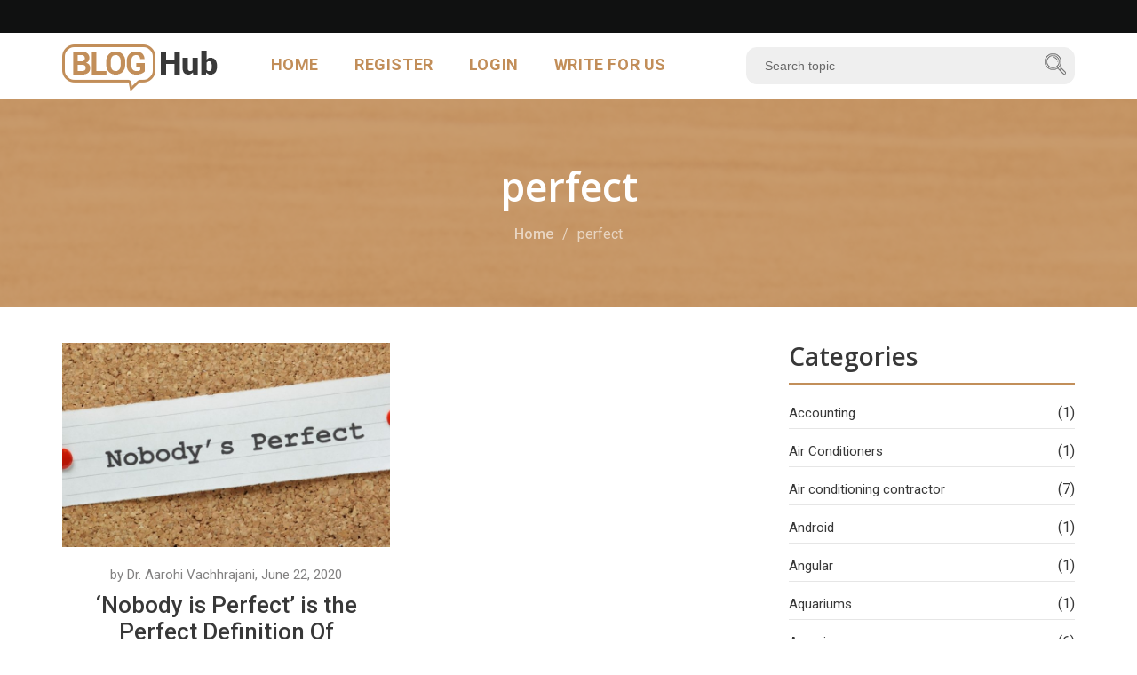

--- FILE ---
content_type: text/html; charset=UTF-8
request_url: https://bloghub.com.au/perfect/
body_size: 21004
content:
<!DOCTYPE html>
<html lang="en">
    <head><meta http-equiv="Content-Type" content="text/html; charset=utf-8">
        
        <meta http-equiv="X-UA-Compatible" content="IE=edge">
        <meta name="viewport" content="width=device-width, initial-scale=1">

<meta name="google-site-verification" content="j2ZFzNPZgoPwyaUudp5kyTIDLqxFUlW30NvXWSMRZZU" />

        <!-- Site title -->
        <title>
            perfect Archives - Blog HubBlog Hub        </title>

        <link href="https://fonts.googleapis.com/css?family=Open+Sans:300,300i,400,400i,600,600i,700,700i,800,800i|Roboto+Slab:100,300,400,700|Roboto:100,100i,300,300i,400,400i,500,500i,700,700i,900,900i&display=swap" rel="stylesheet">

        <!-- Favicon and app touch icon -->
        <link rel="shortcut icon" href="https://bloghub.com.au/wp-content/themes/bloghub/images/favicon/favicon-16x16.png">
        <link rel="apple-touch-icon" href="https://bloghub.com.au/wp-content/themes/bloghub/images/favicon/apple-touch-icon-57x57.png">
        <link rel="apple-touch-icon" href="https://bloghub.com.au/wp-content/themes/bloghub/images/favicon/apple-touch-icon-72x72.png">
        <link rel="apple-touch-icon" href="https://bloghub.com.au/wp-content/themes/bloghub/images/favicon/apple-touch-icon-114x114.png">


        <!-- Style css -->
        <link href="https://bloghub.com.au/wp-content/themes/bloghub/style.css" rel="stylesheet">

        <!-- Responsive css -->
        <link href="https://bloghub.com.au/wp-content/themes/bloghub/css/responsive.css" rel="stylesheet">

        <!-- HTML5 shim and Respond.js for IE8 support of HTML5 elements and media queries -->
        <!-- WARNING: Respond.js doesn't work if you view the page via file:// -->
        <!--[if lt IE 9]>
          <script src="https://oss.maxcdn.com/html5shiv/3.7.3/html5shiv.min.js"></script>
          <script src="https://oss.maxcdn.com/respond/1.4.2/respond.min.js"></script>
        <![endif]-->

        <meta name='robots' content='index, follow, max-image-preview:large, max-snippet:-1, max-video-preview:-1' />

	<!-- This site is optimized with the Yoast SEO plugin v26.6 - https://yoast.com/wordpress/plugins/seo/ -->
	<link rel="canonical" href="https://bloghub.com.au/perfect/" />
	<meta property="og:locale" content="en_US" />
	<meta property="og:type" content="article" />
	<meta property="og:title" content="perfect Archives - Blog Hub" />
	<meta property="og:url" content="https://bloghub.com.au/perfect/" />
	<meta property="og:site_name" content="Blog Hub" />
	<meta name="twitter:card" content="summary_large_image" />
	<script type="application/ld+json" class="yoast-schema-graph">{"@context":"https://schema.org","@graph":[{"@type":"CollectionPage","@id":"https://bloghub.com.au/perfect/","url":"https://bloghub.com.au/perfect/","name":"perfect Archives - Blog Hub","isPartOf":{"@id":"https://bloghub.com.au/#website"},"primaryImageOfPage":{"@id":"https://bloghub.com.au/perfect/#primaryimage"},"image":{"@id":"https://bloghub.com.au/perfect/#primaryimage"},"thumbnailUrl":"https://bloghub.com.au/wp-content/uploads/2020/06/title.jpg","breadcrumb":{"@id":"https://bloghub.com.au/perfect/#breadcrumb"},"inLanguage":"en-AU"},{"@type":"ImageObject","inLanguage":"en-AU","@id":"https://bloghub.com.au/perfect/#primaryimage","url":"https://bloghub.com.au/wp-content/uploads/2020/06/title.jpg","contentUrl":"https://bloghub.com.au/wp-content/uploads/2020/06/title.jpg","width":1379,"height":690},{"@type":"BreadcrumbList","@id":"https://bloghub.com.au/perfect/#breadcrumb","itemListElement":[{"@type":"ListItem","position":1,"name":"Home","item":"https://bloghub.com.au/"},{"@type":"ListItem","position":2,"name":"perfect"}]},{"@type":"WebSite","@id":"https://bloghub.com.au/#website","url":"https://bloghub.com.au/","name":"Blog Hub","description":"","potentialAction":[{"@type":"SearchAction","target":{"@type":"EntryPoint","urlTemplate":"https://bloghub.com.au/?s={search_term_string}"},"query-input":{"@type":"PropertyValueSpecification","valueRequired":true,"valueName":"search_term_string"}}],"inLanguage":"en-AU"}]}</script>
	<!-- / Yoast SEO plugin. -->


<link rel='dns-prefetch' href='//platform-api.sharethis.com' />
<link rel="alternate" type="application/rss+xml" title="Blog Hub &raquo; perfect Tag Feed" href="https://bloghub.com.au/perfect/feed/" />
<style id='wp-img-auto-sizes-contain-inline-css' type='text/css'>
img:is([sizes=auto i],[sizes^="auto," i]){contain-intrinsic-size:3000px 1500px}
/*# sourceURL=wp-img-auto-sizes-contain-inline-css */
</style>
<link rel='stylesheet' id='cnss_font_awesome_css-css' href='https://bloghub.com.au/wp-content/plugins/easy-social-icons/css/font-awesome/css/all.min.css?ver=7.0.0' type='text/css' media='all' />
<link rel='stylesheet' id='cnss_font_awesome_v4_shims-css' href='https://bloghub.com.au/wp-content/plugins/easy-social-icons/css/font-awesome/css/v4-shims.min.css?ver=7.0.0' type='text/css' media='all' />
<link rel='stylesheet' id='cnss_css-css' href='https://bloghub.com.au/wp-content/plugins/easy-social-icons/css/cnss.css?ver=1.0' type='text/css' media='all' />
<link rel='stylesheet' id='cnss_share_css-css' href='https://bloghub.com.au/wp-content/plugins/easy-social-icons/css/share.css?ver=1.0' type='text/css' media='all' />
<style id='wp-emoji-styles-inline-css' type='text/css'>

	img.wp-smiley, img.emoji {
		display: inline !important;
		border: none !important;
		box-shadow: none !important;
		height: 1em !important;
		width: 1em !important;
		margin: 0 0.07em !important;
		vertical-align: -0.1em !important;
		background: none !important;
		padding: 0 !important;
	}
/*# sourceURL=wp-emoji-styles-inline-css */
</style>
<style id='responsive-menu-inline-css' type='text/css'>
/** This file is major component of this plugin so please don't try to edit here. */
#rmp_menu_trigger-7304 {
  width: 55px;
  height: 55px;
  position: relative;
  top: 0;
  border-radius: 5px;
  display: none;
  text-decoration: none;
  right: 0;
  background: #c28e59;
  transition: transform 0.5s, background-color 0.5s;
}
#rmp_menu_trigger-7304:hover, #rmp_menu_trigger-7304:focus {
  background: #101111;
  text-decoration: unset;
}
#rmp_menu_trigger-7304.is-active {
  background: #101111;
}
#rmp_menu_trigger-7304 .rmp-trigger-box {
  width: 25px;
  color: #ffffff;
}
#rmp_menu_trigger-7304 .rmp-trigger-icon-active, #rmp_menu_trigger-7304 .rmp-trigger-text-open {
  display: none;
}
#rmp_menu_trigger-7304.is-active .rmp-trigger-icon-active, #rmp_menu_trigger-7304.is-active .rmp-trigger-text-open {
  display: inline;
}
#rmp_menu_trigger-7304.is-active .rmp-trigger-icon-inactive, #rmp_menu_trigger-7304.is-active .rmp-trigger-text {
  display: none;
}
#rmp_menu_trigger-7304 .rmp-trigger-label {
  color: #ffffff;
  pointer-events: none;
  line-height: 13px;
  font-family: inherit;
  font-size: 14px;
  display: inline;
  text-transform: inherit;
}
#rmp_menu_trigger-7304 .rmp-trigger-label.rmp-trigger-label-top {
  display: block;
  margin-bottom: 12px;
}
#rmp_menu_trigger-7304 .rmp-trigger-label.rmp-trigger-label-bottom {
  display: block;
  margin-top: 12px;
}
#rmp_menu_trigger-7304 .responsive-menu-pro-inner {
  display: block;
}
#rmp_menu_trigger-7304 .rmp-trigger-icon-inactive .rmp-font-icon {
  color: #ffffff;
}
#rmp_menu_trigger-7304 .responsive-menu-pro-inner, #rmp_menu_trigger-7304 .responsive-menu-pro-inner::before, #rmp_menu_trigger-7304 .responsive-menu-pro-inner::after {
  width: 25px;
  height: 3px;
  background-color: #ffffff;
  border-radius: 4px;
  position: absolute;
}
#rmp_menu_trigger-7304 .rmp-trigger-icon-active .rmp-font-icon {
  color: #ffffff;
}
#rmp_menu_trigger-7304.is-active .responsive-menu-pro-inner, #rmp_menu_trigger-7304.is-active .responsive-menu-pro-inner::before, #rmp_menu_trigger-7304.is-active .responsive-menu-pro-inner::after {
  background-color: #ffffff;
}
#rmp_menu_trigger-7304:hover .rmp-trigger-icon-inactive .rmp-font-icon {
  color: #ffffff;
}
#rmp_menu_trigger-7304:not(.is-active):hover .responsive-menu-pro-inner, #rmp_menu_trigger-7304:not(.is-active):hover .responsive-menu-pro-inner::before, #rmp_menu_trigger-7304:not(.is-active):hover .responsive-menu-pro-inner::after {
  background-color: #ffffff;
}
#rmp_menu_trigger-7304 .responsive-menu-pro-inner::before {
  top: 10px;
}
#rmp_menu_trigger-7304 .responsive-menu-pro-inner::after {
  bottom: 10px;
}
#rmp_menu_trigger-7304.is-active .responsive-menu-pro-inner::after {
  bottom: 0;
}
/* Hamburger menu styling */
@media screen and (max-width: 767px) {
  /** Menu Title Style */
  /** Menu Additional Content Style */
  #rmp_menu_trigger-7304 {
    display: block;
  }
  #rmp-container-7304 {
    position: fixed;
    top: 0;
    margin: 0;
    transition: transform 0.5s;
    overflow: auto;
    display: block;
    width: 75%;
    background-color: #101111;
    background-image: url("");
    height: 100%;
    left: 0;
    padding-top: 0px;
    padding-left: 0px;
    padding-bottom: 0px;
    padding-right: 0px;
  }
  #rmp-menu-wrap-7304 {
    padding-top: 0px;
    padding-left: 0px;
    padding-bottom: 0px;
    padding-right: 0px;
    background-color: #101111;
  }
  #rmp-menu-wrap-7304 .rmp-menu, #rmp-menu-wrap-7304 .rmp-submenu {
    width: 100%;
    box-sizing: border-box;
    margin: 0;
    padding: 0;
  }
  #rmp-menu-wrap-7304 .rmp-submenu-depth-1 .rmp-menu-item-link {
    padding-left: 10%;
  }
  #rmp-menu-wrap-7304 .rmp-submenu-depth-2 .rmp-menu-item-link {
    padding-left: 15%;
  }
  #rmp-menu-wrap-7304 .rmp-submenu-depth-3 .rmp-menu-item-link {
    padding-left: 20%;
  }
  #rmp-menu-wrap-7304 .rmp-submenu-depth-4 .rmp-menu-item-link {
    padding-left: 25%;
  }
  #rmp-menu-wrap-7304 .rmp-submenu.rmp-submenu-open {
    display: block;
  }
  #rmp-menu-wrap-7304 .rmp-menu-item {
    width: 100%;
    list-style: none;
    margin: 0;
  }
  #rmp-menu-wrap-7304 .rmp-menu-item-link {
    height: 40px;
    line-height: 40px;
    font-size: 16px;
    border-bottom: 1px solid #101111;
    font-family: inherit;
    color: #ffffff;
    text-align: left;
    background-color: #101111;
    font-weight: normal;
    letter-spacing: 0px;
    display: block;
    box-sizing: border-box;
    width: 100%;
    text-decoration: none;
    position: relative;
    overflow: hidden;
    transition: background-color 0.5s, border-color 0.5s, 0.5s;
    padding: 0 5%;
    padding-right: 50px;
  }
  #rmp-menu-wrap-7304 .rmp-menu-item-link:after, #rmp-menu-wrap-7304 .rmp-menu-item-link:before {
    display: none;
  }
  #rmp-menu-wrap-7304 .rmp-menu-item-link:hover, #rmp-menu-wrap-7304 .rmp-menu-item-link:focus {
    color: #ffffff;
    border-color: #c28e59;
    background-color: #c28e59;
  }
  #rmp-menu-wrap-7304 .rmp-menu-item-link:focus {
    outline: none;
    border-color: unset;
    box-shadow: unset;
  }
  #rmp-menu-wrap-7304 .rmp-menu-item-link .rmp-font-icon {
    height: 40px;
    line-height: 40px;
    margin-right: 10px;
    font-size: 16px;
  }
  #rmp-menu-wrap-7304 .rmp-menu-current-item .rmp-menu-item-link {
    color: #ffffff;
    border-color: #c28e59;
    background-color: #c28e59;
  }
  #rmp-menu-wrap-7304 .rmp-menu-current-item .rmp-menu-item-link:hover, #rmp-menu-wrap-7304 .rmp-menu-current-item .rmp-menu-item-link:focus {
    color: #ffffff;
    border-color: #c28e59;
    background-color: #c28e59;
  }
  #rmp-menu-wrap-7304 .rmp-menu-subarrow {
    position: absolute;
    top: 0;
    bottom: 0;
    text-align: center;
    overflow: hidden;
    background-size: cover;
    overflow: hidden;
    right: 0;
    border-left-style: solid;
    border-left-color: #101111;
    border-left-width: 1px;
    height: 39px;
    width: 40px;
    color: #ffffff;
    background-color: #101111;
  }
  #rmp-menu-wrap-7304 .rmp-menu-subarrow svg {
    fill: #ffffff;
  }
  #rmp-menu-wrap-7304 .rmp-menu-subarrow:hover {
    color: #ffffff;
    border-color: #c28e59;
    background-color: #c28e59;
  }
  #rmp-menu-wrap-7304 .rmp-menu-subarrow:hover svg {
    fill: #ffffff;
  }
  #rmp-menu-wrap-7304 .rmp-menu-subarrow .rmp-font-icon {
    margin-right: unset;
  }
  #rmp-menu-wrap-7304 .rmp-menu-subarrow * {
    vertical-align: middle;
    line-height: 39px;
  }
  #rmp-menu-wrap-7304 .rmp-menu-subarrow-active {
    display: block;
    background-size: cover;
    color: #ffffff;
    border-color: #c28e59;
    background-color: #c28e59;
  }
  #rmp-menu-wrap-7304 .rmp-menu-subarrow-active svg {
    fill: #ffffff;
  }
  #rmp-menu-wrap-7304 .rmp-menu-subarrow-active:hover {
    color: #ffffff;
    border-color: #c28e59;
    background-color: #c28e59;
  }
  #rmp-menu-wrap-7304 .rmp-menu-subarrow-active:hover svg {
    fill: #ffffff;
  }
  #rmp-menu-wrap-7304 .rmp-submenu {
    display: none;
  }
  #rmp-menu-wrap-7304 .rmp-submenu .rmp-menu-item-link {
    height: 40px;
    line-height: 40px;
    letter-spacing: 0px;
    font-size: 14px;
    border-bottom: 1px solid #101111;
    font-family: inherit;
    font-weight: normal;
    color: #ffffff;
    text-align: left;
    background-color: #101111;
  }
  #rmp-menu-wrap-7304 .rmp-submenu .rmp-menu-item-link:hover, #rmp-menu-wrap-7304 .rmp-submenu .rmp-menu-item-link:focus {
    color: #ffffff;
    border-color: #c28e59;
    background-color: #c28e59;
  }
  #rmp-menu-wrap-7304 .rmp-submenu .rmp-menu-current-item .rmp-menu-item-link {
    color: #ffffff;
    border-color: #c28e59;
    background-color: #c28e59;
  }
  #rmp-menu-wrap-7304 .rmp-submenu .rmp-menu-current-item .rmp-menu-item-link:hover, #rmp-menu-wrap-7304 .rmp-submenu .rmp-menu-current-item .rmp-menu-item-link:focus {
    color: #ffffff;
    border-color: #c28e59;
    background-color: #c28e59;
  }
  #rmp-menu-wrap-7304 .rmp-submenu .rmp-menu-subarrow {
    right: 0;
    border-right: unset;
    border-left-style: solid;
    border-left-color: #1d4354;
    border-left-width: 0px;
    height: 39px;
    line-height: 39px;
    width: 40px;
    color: #fff;
    background-color: inherit;
  }
  #rmp-menu-wrap-7304 .rmp-submenu .rmp-menu-subarrow:hover {
    color: #fff;
    border-color: #3f3f3f;
    background-color: inherit;
  }
  #rmp-menu-wrap-7304 .rmp-submenu .rmp-menu-subarrow-active {
    color: #fff;
    border-color: #1d4354;
    background-color: inherit;
  }
  #rmp-menu-wrap-7304 .rmp-submenu .rmp-menu-subarrow-active:hover {
    color: #fff;
    border-color: #3f3f3f;
    background-color: inherit;
  }
  #rmp-menu-wrap-7304 .rmp-menu-item-description {
    margin: 0;
    padding: 5px 5%;
    opacity: 0.8;
    color: #ffffff;
  }
  #rmp-search-box-7304 {
    display: block;
    padding-top: 0px;
    padding-left: 5%;
    padding-bottom: 0px;
    padding-right: 5%;
  }
  #rmp-search-box-7304 .rmp-search-form {
    margin: 0;
  }
  #rmp-search-box-7304 .rmp-search-box {
    background: #ffffff;
    border: 1px solid #dadada;
    color: #333333;
    width: 100%;
    padding: 0 5%;
    border-radius: 30px;
    height: 45px;
    -webkit-appearance: none;
  }
  #rmp-search-box-7304 .rmp-search-box::placeholder {
    color: #c7c7cd;
  }
  #rmp-search-box-7304 .rmp-search-box:focus {
    background-color: #ffffff;
    outline: 2px solid #dadada;
    color: #333333;
  }
  #rmp-menu-title-7304 {
    background-color: #212121;
    color: #ffffff;
    text-align: left;
    font-size: 13px;
    padding-top: 10%;
    padding-left: 5%;
    padding-bottom: 0%;
    padding-right: 5%;
    font-weight: 400;
    transition: background-color 0.5s, border-color 0.5s, color 0.5s;
  }
  #rmp-menu-title-7304:hover {
    background-color: #212121;
    color: #ffffff;
  }
  #rmp-menu-title-7304 > .rmp-menu-title-link {
    color: #ffffff;
    width: 100%;
    background-color: unset;
    text-decoration: none;
  }
  #rmp-menu-title-7304 > .rmp-menu-title-link:hover {
    color: #ffffff;
  }
  #rmp-menu-title-7304 .rmp-font-icon {
    font-size: 13px;
  }
  #rmp-menu-additional-content-7304 {
    padding-top: 0px;
    padding-left: 5%;
    padding-bottom: 0px;
    padding-right: 5%;
    color: #ffffff;
    text-align: center;
    font-size: 16px;
  }
}
/**
This file contents common styling of menus.
*/
.rmp-container {
  display: none;
  visibility: visible;
  padding: 0px 0px 0px 0px;
  z-index: 99998;
  transition: all 0.3s;
  /** Scrolling bar in menu setting box **/
}
.rmp-container.rmp-fade-top, .rmp-container.rmp-fade-left, .rmp-container.rmp-fade-right, .rmp-container.rmp-fade-bottom {
  display: none;
}
.rmp-container.rmp-slide-left, .rmp-container.rmp-push-left {
  transform: translateX(-100%);
  -ms-transform: translateX(-100%);
  -webkit-transform: translateX(-100%);
  -moz-transform: translateX(-100%);
}
.rmp-container.rmp-slide-left.rmp-menu-open, .rmp-container.rmp-push-left.rmp-menu-open {
  transform: translateX(0);
  -ms-transform: translateX(0);
  -webkit-transform: translateX(0);
  -moz-transform: translateX(0);
}
.rmp-container.rmp-slide-right, .rmp-container.rmp-push-right {
  transform: translateX(100%);
  -ms-transform: translateX(100%);
  -webkit-transform: translateX(100%);
  -moz-transform: translateX(100%);
}
.rmp-container.rmp-slide-right.rmp-menu-open, .rmp-container.rmp-push-right.rmp-menu-open {
  transform: translateX(0);
  -ms-transform: translateX(0);
  -webkit-transform: translateX(0);
  -moz-transform: translateX(0);
}
.rmp-container.rmp-slide-top, .rmp-container.rmp-push-top {
  transform: translateY(-100%);
  -ms-transform: translateY(-100%);
  -webkit-transform: translateY(-100%);
  -moz-transform: translateY(-100%);
}
.rmp-container.rmp-slide-top.rmp-menu-open, .rmp-container.rmp-push-top.rmp-menu-open {
  transform: translateY(0);
  -ms-transform: translateY(0);
  -webkit-transform: translateY(0);
  -moz-transform: translateY(0);
}
.rmp-container.rmp-slide-bottom, .rmp-container.rmp-push-bottom {
  transform: translateY(100%);
  -ms-transform: translateY(100%);
  -webkit-transform: translateY(100%);
  -moz-transform: translateY(100%);
}
.rmp-container.rmp-slide-bottom.rmp-menu-open, .rmp-container.rmp-push-bottom.rmp-menu-open {
  transform: translateX(0);
  -ms-transform: translateX(0);
  -webkit-transform: translateX(0);
  -moz-transform: translateX(0);
}
.rmp-container::-webkit-scrollbar {
  width: 0px;
}
.rmp-container ::-webkit-scrollbar-track {
  box-shadow: inset 0 0 5px transparent;
}
.rmp-container ::-webkit-scrollbar-thumb {
  background: transparent;
}
.rmp-container ::-webkit-scrollbar-thumb:hover {
  background: transparent;
}
.rmp-container .rmp-menu-wrap .rmp-menu {
  transition: none;
  border-radius: 0;
  box-shadow: none;
  background: none;
  border: 0;
  bottom: auto;
  box-sizing: border-box;
  clip: auto;
  color: #666;
  display: block;
  float: none;
  font-family: inherit;
  font-size: 14px;
  height: auto;
  left: auto;
  line-height: 1.7;
  list-style-type: none;
  margin: 0;
  min-height: auto;
  max-height: none;
  opacity: 1;
  outline: none;
  overflow: visible;
  padding: 0;
  position: relative;
  pointer-events: auto;
  right: auto;
  text-align: left;
  text-decoration: none;
  text-indent: 0;
  text-transform: none;
  transform: none;
  top: auto;
  visibility: inherit;
  width: auto;
  word-wrap: break-word;
  white-space: normal;
}
.rmp-container .rmp-menu-additional-content {
  display: block;
  word-break: break-word;
}
.rmp-container .rmp-menu-title {
  display: flex;
  flex-direction: column;
}
.rmp-container .rmp-menu-title .rmp-menu-title-image {
  max-width: 100%;
  margin-bottom: 15px;
  display: block;
  margin: auto;
  margin-bottom: 15px;
}
button.rmp_menu_trigger {
  z-index: 999999;
  overflow: hidden;
  outline: none;
  border: 0;
  display: none;
  margin: 0;
  transition: transform 0.5s, background-color 0.5s;
  padding: 0;
}
button.rmp_menu_trigger .responsive-menu-pro-inner::before, button.rmp_menu_trigger .responsive-menu-pro-inner::after {
  content: "";
  display: block;
}
button.rmp_menu_trigger .responsive-menu-pro-inner::before {
  top: 10px;
}
button.rmp_menu_trigger .responsive-menu-pro-inner::after {
  bottom: 10px;
}
button.rmp_menu_trigger .rmp-trigger-box {
  width: 40px;
  display: inline-block;
  position: relative;
  pointer-events: none;
  vertical-align: super;
}
/*  Menu Trigger Boring Animation */
.rmp-menu-trigger-boring .responsive-menu-pro-inner {
  transition-property: none;
}
.rmp-menu-trigger-boring .responsive-menu-pro-inner::after, .rmp-menu-trigger-boring .responsive-menu-pro-inner::before {
  transition-property: none;
}
.rmp-menu-trigger-boring.is-active .responsive-menu-pro-inner {
  transform: rotate(45deg);
}
.rmp-menu-trigger-boring.is-active .responsive-menu-pro-inner:before {
  top: 0;
  opacity: 0;
}
.rmp-menu-trigger-boring.is-active .responsive-menu-pro-inner:after {
  bottom: 0;
  transform: rotate(-90deg);
}

/*# sourceURL=responsive-menu-inline-css */
</style>
<link rel='stylesheet' id='dashicons-css' href='https://bloghub.com.au/wp-includes/css/dashicons.min.css?ver=6.9' type='text/css' media='all' />
<link rel='stylesheet' id='share-this-share-buttons-sticky-css' href='https://bloghub.com.au/wp-content/plugins/sharethis-share-buttons/css/mu-style.css?ver=1755513098' type='text/css' media='all' />
<style id='share-this-share-buttons-sticky-inline-css' type='text/css'>
.st-sticky-share-buttons{ display: none!important; }
.st-sticky-share-buttons{ display: none!important; }
.st-sticky-share-buttons{ display: none!important; }
/*# sourceURL=share-this-share-buttons-sticky-inline-css */
</style>
<link rel='stylesheet' id='ez-toc-css' href='https://bloghub.com.au/wp-content/plugins/easy-table-of-contents/assets/css/screen.min.css?ver=2.0.80' type='text/css' media='all' />
<style id='ez-toc-inline-css' type='text/css'>
div#ez-toc-container .ez-toc-title {font-size: 120%;}div#ez-toc-container .ez-toc-title {font-weight: 500;}div#ez-toc-container ul li , div#ez-toc-container ul li a {font-size: 95%;}div#ez-toc-container ul li , div#ez-toc-container ul li a {font-weight: 500;}div#ez-toc-container nav ul ul li {font-size: 90%;}.ez-toc-box-title {font-weight: bold; margin-bottom: 10px; text-align: center; text-transform: uppercase; letter-spacing: 1px; color: #666; padding-bottom: 5px;position:absolute;top:-4%;left:5%;background-color: inherit;transition: top 0.3s ease;}.ez-toc-box-title.toc-closed {top:-25%;}
.ez-toc-container-direction {direction: ltr;}.ez-toc-counter ul{counter-reset: item ;}.ez-toc-counter nav ul li a::before {content: counters(item, '.', decimal) '. ';display: inline-block;counter-increment: item;flex-grow: 0;flex-shrink: 0;margin-right: .2em; float: left; }.ez-toc-widget-direction {direction: ltr;}.ez-toc-widget-container ul{counter-reset: item ;}.ez-toc-widget-container nav ul li a::before {content: counters(item, '.', decimal) '. ';display: inline-block;counter-increment: item;flex-grow: 0;flex-shrink: 0;margin-right: .2em; float: left; }
/*# sourceURL=ez-toc-inline-css */
</style>
<link rel='stylesheet' id='tablepress-default-css' href='https://bloghub.com.au/wp-content/tablepress-combined.min.css?ver=15' type='text/css' media='all' />
<link rel='stylesheet' id='ald-styles-css' href='https://bloghub.com.au/wp-content/plugins/ajax-load-more-anything/assets/styles.min.css?ver=3.3.9' type='text/css' media='all' />
<script type="text/javascript" src="https://bloghub.com.au/wp-includes/js/jquery/jquery.min.js?ver=3.7.1" id="jquery-core-js"></script>
<script type="text/javascript" src="https://bloghub.com.au/wp-includes/js/jquery/jquery-migrate.min.js?ver=3.4.1" id="jquery-migrate-js"></script>
<script type="text/javascript" src="https://bloghub.com.au/wp-content/plugins/easy-social-icons/js/cnss.js?ver=1.0" id="cnss_js-js"></script>
<script type="text/javascript" src="https://bloghub.com.au/wp-content/plugins/easy-social-icons/js/share.js?ver=1.0" id="cnss_share_js-js"></script>
<script type="text/javascript" id="rmp_menu_scripts-js-extra">
/* <![CDATA[ */
var rmp_menu = {"ajaxURL":"https://bloghub.com.au/wp-admin/admin-ajax.php","wp_nonce":"ab259ee148","menu":[{"menu_theme":"Default","theme_type":"default","theme_location_menu":"0","submenu_submenu_arrow_width":"40","submenu_submenu_arrow_width_unit":"px","submenu_submenu_arrow_height":"39","submenu_submenu_arrow_height_unit":"px","submenu_arrow_position":"right","submenu_sub_arrow_background_colour":"","submenu_sub_arrow_background_hover_colour":"","submenu_sub_arrow_background_colour_active":"","submenu_sub_arrow_background_hover_colour_active":"","submenu_sub_arrow_border_width":"","submenu_sub_arrow_border_width_unit":"px","submenu_sub_arrow_border_colour":"#1d4354","submenu_sub_arrow_border_hover_colour":"#3f3f3f","submenu_sub_arrow_border_colour_active":"#1d4354","submenu_sub_arrow_border_hover_colour_active":"#3f3f3f","submenu_sub_arrow_shape_colour":"#fff","submenu_sub_arrow_shape_hover_colour":"#fff","submenu_sub_arrow_shape_colour_active":"#fff","submenu_sub_arrow_shape_hover_colour_active":"#fff","use_header_bar":"off","header_bar_items_order":{"logo":"off","title":"on","additional content":"off","menu":"on","search":"off"},"header_bar_title":"Responsive Menu","header_bar_html_content":"","header_bar_logo":"","header_bar_logo_link":"","header_bar_logo_width":"","header_bar_logo_width_unit":"%","header_bar_logo_height":"","header_bar_logo_height_unit":"px","header_bar_height":"80","header_bar_height_unit":"px","header_bar_padding":{"top":"0px","right":"5%","bottom":"0px","left":"5%"},"header_bar_font":"","header_bar_font_size":"14","header_bar_font_size_unit":"px","header_bar_text_color":"#ffffff","header_bar_background_color":"#1d4354","header_bar_breakpoint":"8000","header_bar_position_type":"fixed","header_bar_adjust_page":"on","header_bar_scroll_enable":"off","header_bar_scroll_background_color":"#36bdf6","mobile_breakpoint":"600","tablet_breakpoint":"767","transition_speed":"0.5","sub_menu_speed":"0.2","show_menu_on_page_load":"off","menu_disable_scrolling":"off","menu_overlay":"off","menu_overlay_colour":"rgba(0,0,0,0.7)","desktop_menu_width":"","desktop_menu_width_unit":"%","desktop_menu_positioning":"absolute","desktop_menu_side":"left","desktop_menu_to_hide":"","use_current_theme_location":"off","mega_menu":{"225":"off","227":"off","229":"off","228":"off","226":"off"},"desktop_submenu_open_animation":"none","desktop_submenu_open_animation_speed":"100ms","desktop_submenu_open_on_click":"off","desktop_menu_hide_and_show":"off","menu_name":"Default Menu","menu_to_use":"header-navigation","different_menu_for_mobile":"off","menu_to_use_in_mobile":"main-menu","use_mobile_menu":"on","use_tablet_menu":"on","use_desktop_menu":"off","menu_display_on":"all-pages","menu_to_hide":"","submenu_descriptions_on":"off","custom_walker":"","menu_background_colour":"#101111","menu_depth":"5","smooth_scroll_on":"off","smooth_scroll_speed":"500","menu_font_icons":{"id":["225"],"icon":[""]},"menu_links_height":"40","menu_links_height_unit":"px","menu_links_line_height":"40","menu_links_line_height_unit":"px","menu_depth_0":"5","menu_depth_0_unit":"%","menu_font_size":"16","menu_font_size_unit":"px","menu_font":"","menu_font_weight":"normal","menu_text_alignment":"left","menu_text_letter_spacing":"","menu_word_wrap":"off","menu_link_colour":"#ffffff","menu_link_hover_colour":"#ffffff","menu_current_link_colour":"#ffffff","menu_current_link_hover_colour":"#ffffff","menu_item_background_colour":"#101111","menu_item_background_hover_colour":"#c28e59","menu_current_item_background_colour":"#c28e59","menu_current_item_background_hover_colour":"#c28e59","menu_border_width":"1","menu_border_width_unit":"px","menu_item_border_colour":"#101111","menu_item_border_colour_hover":"#c28e59","menu_current_item_border_colour":"#c28e59","menu_current_item_border_hover_colour":"#c28e59","submenu_links_height":"40","submenu_links_height_unit":"px","submenu_links_line_height":"40","submenu_links_line_height_unit":"px","menu_depth_side":"left","menu_depth_1":"10","menu_depth_1_unit":"%","menu_depth_2":"15","menu_depth_2_unit":"%","menu_depth_3":"20","menu_depth_3_unit":"%","menu_depth_4":"25","menu_depth_4_unit":"%","submenu_item_background_colour":"#101111","submenu_item_background_hover_colour":"#c28e59","submenu_current_item_background_colour":"#c28e59","submenu_current_item_background_hover_colour":"#c28e59","submenu_border_width":"1","submenu_border_width_unit":"px","submenu_item_border_colour":"#101111","submenu_item_border_colour_hover":"#c28e59","submenu_current_item_border_colour":"#c28e59","submenu_current_item_border_hover_colour":"#c28e59","submenu_font_size":"14","submenu_font_size_unit":"px","submenu_font":"","submenu_font_weight":"normal","submenu_text_letter_spacing":"","submenu_text_alignment":"left","submenu_link_colour":"#ffffff","submenu_link_hover_colour":"#ffffff","submenu_current_link_colour":"#ffffff","submenu_current_link_hover_colour":"#ffffff","inactive_arrow_shape":"\u25bc","active_arrow_shape":"\u25b2","inactive_arrow_font_icon":"","active_arrow_font_icon":"","inactive_arrow_image":"","active_arrow_image":"","submenu_arrow_width":"40","submenu_arrow_width_unit":"px","submenu_arrow_height":"39","submenu_arrow_height_unit":"px","arrow_position":"right","menu_sub_arrow_shape_colour":"#ffffff","menu_sub_arrow_shape_hover_colour":"#ffffff","menu_sub_arrow_shape_colour_active":"#ffffff","menu_sub_arrow_shape_hover_colour_active":"#ffffff","menu_sub_arrow_border_width":"1","menu_sub_arrow_border_width_unit":"px","menu_sub_arrow_border_colour":"#101111","menu_sub_arrow_border_hover_colour":"#c28e59","menu_sub_arrow_border_colour_active":"#c28e59","menu_sub_arrow_border_hover_colour_active":"#c28e59","menu_sub_arrow_background_colour":"#101111","menu_sub_arrow_background_hover_colour":"#c28e59","menu_sub_arrow_background_colour_active":"#c28e59","menu_sub_arrow_background_hover_colour_active":"#c28e59","fade_submenus":"off","fade_submenus_side":"left","fade_submenus_delay":"100","fade_submenus_speed":"500","use_slide_effect":"off","slide_effect_back_to_text":"Back","accordion_animation":"off","auto_expand_all_submenus":"off","auto_expand_current_submenus":"off","menu_item_click_to_trigger_submenu":"off","button_width":"55","button_width_unit":"px","button_height":"55","button_height_unit":"px","button_background_colour":"#c28e59","button_background_colour_hover":"#101111","button_background_colour_active":"#101111","toggle_button_border_radius":"5","button_transparent_background":"off","button_left_or_right":"right","button_position_type":"relative","button_distance_from_side":"","button_distance_from_side_unit":"%","button_top":"","button_top_unit":"px","button_push_with_animation":"off","button_click_animation":"boring","button_line_margin":"5","button_line_margin_unit":"px","button_line_width":"25","button_line_width_unit":"px","button_line_height":"3","button_line_height_unit":"px","button_line_colour":"#ffffff","button_line_colour_hover":"#ffffff","button_line_colour_active":"#ffffff","button_font_icon":"","button_font_icon_when_clicked":"","button_image":"","button_image_when_clicked":"","button_title":"","button_title_open":"","button_title_position":"left","menu_container_columns":"","button_font":"","button_font_size":"14","button_font_size_unit":"px","button_title_line_height":"13","button_title_line_height_unit":"px","button_text_colour":"#ffffff","button_trigger_type_click":"on","button_trigger_type_hover":"off","button_click_trigger":"#responsive-menu-button","items_order":{"title":"","menu":"on","search":"","additional content":""},"menu_title":"","menu_title_link":"","menu_title_link_location":"_self","menu_title_image":"","menu_title_font_icon":"","menu_title_section_padding":{"top":"10%","right":"5%","bottom":"0%","left":"5%"},"menu_title_background_colour":"#212121","menu_title_background_hover_colour":"#212121","menu_title_font_size":"13","menu_title_font_size_unit":"px","menu_title_alignment":"left","menu_title_font_weight":"400","menu_title_font_family":"","menu_title_colour":"#ffffff","menu_title_hover_colour":"#ffffff","menu_title_image_width":"","menu_title_image_width_unit":"%","menu_title_image_height":"","menu_title_image_height_unit":"px","menu_additional_content":"","menu_additional_section_padding":{"top":"0px","right":"5%","bottom":"0px","left":"5%"},"menu_additional_content_font_size":"16","menu_additional_content_font_size_unit":"px","menu_additional_content_alignment":"center","menu_additional_content_colour":"#ffffff","menu_search_box_text":"Search","menu_search_box_code":"","menu_search_section_padding":{"top":"0px","right":"5%","bottom":"0px","left":"5%"},"menu_search_box_height":"45","menu_search_box_height_unit":"px","menu_search_box_border_radius":"30","menu_search_box_text_colour":"#333333","menu_search_box_background_colour":"#ffffff","menu_search_box_placeholder_colour":"#c7c7cd","menu_search_box_border_colour":"#dadada","menu_section_padding":{"top":"0px","right":"0px","bottom":"0px","left":"0px"},"menu_width":"75","menu_width_unit":"%","menu_maximum_width":"","menu_maximum_width_unit":"px","menu_minimum_width":"","menu_minimum_width_unit":"px","menu_auto_height":"off","menu_container_padding":{"top":"0px","right":"0px","bottom":"0px","left":"0px"},"menu_container_background_colour":"#101111","menu_background_image":"","animation_type":"slide","menu_appear_from":"left","animation_speed":"0.5","page_wrapper":"","menu_close_on_body_click":"off","menu_close_on_scroll":"off","menu_close_on_link_click":"off","enable_touch_gestures":"off","hamburger_position_selector":"","menu_id":7304,"active_toggle_contents":"\u25b2","inactive_toggle_contents":"\u25bc"}]};
//# sourceURL=rmp_menu_scripts-js-extra
/* ]]> */
</script>
<script type="text/javascript" src="https://bloghub.com.au/wp-content/plugins/responsive-menu/v4.0.0/assets/js/rmp-menu.js?ver=4.6.0" id="rmp_menu_scripts-js"></script>
<script type="text/javascript" src="//platform-api.sharethis.com/js/sharethis.js?ver=2.3.6#property=5dcbed73e6a1f90012d60ffc&amp;product=sticky-buttons&amp;source=sharethis-share-buttons-wordpress" id="share-this-share-buttons-mu-js"></script>
<link rel="https://api.w.org/" href="https://bloghub.com.au/wp-json/" /><link rel="alternate" title="JSON" type="application/json" href="https://bloghub.com.au/wp-json/wp/v2/tags/514" /><link rel="EditURI" type="application/rsd+xml" title="RSD" href="https://bloghub.com.au/xmlrpc.php?rsd" />
<meta name="generator" content="WordPress 6.9" />
<style type="text/css">
		ul.cnss-social-icon li.cn-fa-icon a:hover{color:#ffffff!important;}
		</style><!-- Google tag (gtag.js) -->
<script async src="https://www.googletagmanager.com/gtag/js?id=G-YV5QCEY2KZ"></script>
<script>
  window.dataLayer = window.dataLayer || [];
  function gtag(){dataLayer.push(arguments);}
  gtag('js', new Date());

  gtag('config', 'G-YV5QCEY2KZ');
</script>
<script async src="https://pagead2.googlesyndication.com/pagead/js/adsbygoogle.js?client=ca-pub-3894608500761035"
     crossorigin="anonymous"></script>		<style type="text/css" id="wp-custom-css">
			.footer-col.footer-col-02 a {padding: 0;border: 0;border-radius: 0;margin: 0;}
.footer-col.footer-col-02 a:hover { color: #c28e59; }
.disclaimer{text-align: left;margin: 0 0 25px 0;display: flex;}
.disclaimer h3 {font-family: 'Roboto', sans-serif;text-transform: uppercase;color: #FFF;font-size: 14px;line-height: normal;
margin: 2px 10px 25px 0;}
.disclaimer p {    font-family: 'Open Sans', sans-serif;color: rgba(255,255,255,0.5);font-size: 14px;line-height: normal;}
.sort-discription ul {
    display: inline-block;
    list-style: auto;
    margin: revert;
    padding: revert;
	width: 100%;
}
.privacy_page h2 {
    font-size:30px !important;
    line-height: 40px !important;
}
.privacy_page h3 {
    font-size:25px !important;
    line-height:35px !important;
}		</style>
		<style type="text/css"></style><!-- Global site tag (gtag.js) - Google Analytics -->
<script async src="https://www.googletagmanager.com/gtag/js?id=UA-156540180-1"></script>
<script>
  window.dataLayer = window.dataLayer || [];
  function gtag(){dataLayer.push(arguments);}
  gtag('js', new Date());

  gtag('config', 'UA-156540180-1');
</script>

    </head>
    <body>

        <!-- Header Start Here -->

        <header class="site-header">
            <div class="header-top">
                <div class="container">
                    <div class="header-top-inner">
                        <ul id="" class="cnss-social-icon header-top-social-icon" style="text-align:right; text-align:-webkit-right; align-self:end; margin: 0 auto;">		<li class="cn-fa-facebook cn-fa-icon " style="display:inline-block;"><a class="cnss-facebook-f" target="_blank" href="https://www.facebook.com/Blog-Hub-101866918121673/" title="Facebook" style="width:30px;height:30px;padding:5px 0;margin:0px;color: #ffffff;border-radius: 50%;"><i title="Facebook" style="font-size:20px;" class="fab fa-facebook-f"></i></a></li>		<li class="cn-fa-twitter cn-fa-icon " style="display:inline-block;"><a class="cnss-twitter" target="_blank" href="https://twitter.com/" title="Twitter" style="width:30px;height:30px;padding:5px 0;margin:0px;color: #ffffff;border-radius: 50%;"><i title="Twitter" style="font-size:20px;" class="fab fa-twitter"></i></a></li></ul>
	
	                    </div>
                </div>
            </div>
            <div class="header-bottom">
                <div class="container">
                    <div class="header-bottom-inner">
                        <div class="logo-part">
                            <a href="http://bloghub.com.au/"><img width="175" height="55" src="https://bloghub.com.au/wp-content/uploads/2019/10/bloghub-logo.png" class="image wp-image-79  attachment-full size-full" alt="" style="max-width: 100%; height: auto;" decoding="async" /></a>                        </div>
                        <div class="menu-part">
                            <ul id="desktop-menu">
                                <li id="menu-item-45" class="menu-item menu-item-type-post_type menu-item-object-page menu-item-home menu-item-45"><a href="https://bloghub.com.au/">Home</a></li>
<li id="menu-item-188" class="menu-item menu-item-type-post_type menu-item-object-page menu-item-188"><a href="https://bloghub.com.au/registration/">Register</a></li>
<li id="menu-item-622" class="menu-item menu-item-type-post_type menu-item-object-page menu-item-622"><a href="https://bloghub.com.au/login/">Login</a></li>
<li id="menu-item-1438" class="menu-item menu-item-type-post_type menu-item-object-page menu-item-1438"><a href="https://bloghub.com.au/write-for-us/">Write for us</a></li>
                            </ul>
                                                    </div>
                        <div class="search-part">
                            <form method="get" id="searchform" action="https://bloghub.com.au/">
    <input type="text" class='search' value="" name="s" id="s" placeholder="Search topic" />
    <button type="submit" id="searchsubmit" class="search-submit button"> <img src="https://bloghub.com.au/wp-content/themes/bloghub/images/search-icon.png" /> </button>
</form>
                        </div>
                    </div>
                </div>
            </div>
        </header>

        <!-- Header End Here -->

        <!-- Main Section Start Here -->

        <section>
<!-- Home Page Content Start Here -->

<div class="page-header">
    <div class="container">
        <div class="page-header-inner">
            <h1>  
                perfect            </h1>
            <div class="breadcrumb-menu">
                <ol class="breadcrumb_trail breadcrumbs"><li class="home"><span property="itemListElement" typeof="ListItem"><a property="item" typeof="WebPage" title="Go to Blog Hub." href="https://bloghub.com.au" class="home" ><span property="name">Home</span></a><meta property="position" content="1"></span></li>
<li class="archive taxonomy post_tag current-item"><span class="archive taxonomy post_tag current-item">perfect</span></li>
</ol>            </div>
        </div>
    </div>
</div>

<div class="category-section category-page-main">
    <div class="container">
        <div class="page-left-part">
            <div class="category-section-inner masonry-container">
                                    <div class="category-post-list items">
                        <div class="category-post-inner-div">
                            <div class="post-img">
                                <a href="https://bloghub.com.au/nobody-is-perfect-is-the-perfect-definition-of-imperfectly-perfect-people/" title="‘Nobody is Perfect’ is the Perfect Definition Of Imperfectly Perfect People">
                                    <img width="800" height="500" src="https://bloghub.com.au/wp-content/uploads/2020/06/title-800x500.jpg" class="attachment-Blog_Thumb size-Blog_Thumb wp-post-image" alt="" decoding="async" loading="lazy" />                                </a>
                            </div> 
                            <div class="post-details">
                                <div class="author-bio">by Dr. Aarohi Vachhrajani, June 22, 2020</div>
                                <h2><a href="https://bloghub.com.au/nobody-is-perfect-is-the-perfect-definition-of-imperfectly-perfect-people/" title="‘Nobody is Perfect’ is the Perfect Definition Of Imperfectly Perfect People">‘Nobody is Perfect’ is the Perfect Definition Of Imperfectly Perfect People</a></h2>
                                <div class="line"><hr></div>
                                <div class="sort-discription">(ImageSource:-http://themwordmag.wordpress.com/2012/10/23/opinion-perfect-parenting/) This topic is different yet very interesting. Everyone wants be perfect nowadays, but nobody is ready to accept their...</div>
                                <div class="read-more-post"><a class="theme-btn" href="https://bloghub.com.au/nobody-is-perfect-is-the-perfect-definition-of-imperfectly-perfect-people/" title="‘Nobody is Perfect’ is the Perfect Definition Of Imperfectly Perfect People">Read More</a></div>
                            </div>
                        </div>
                    </div>
                                </div>
        </div>
        <div class="page-right-part">
            <div class="sidebar-category-list">
    <div class="sidebar-title">
        <h3>Categories</h3>
    </div>
    <div class="sidebar-category-list-inner">
        <h3>Categories</h3>
			<ul>
					<li class="cat-item cat-item-4322"><a href="https://bloghub.com.au/accounting/">Accounting</a> (1)
</li>
	<li class="cat-item cat-item-4296"><a href="https://bloghub.com.au/air-conditioners/">Air Conditioners</a> (1)
</li>
	<li class="cat-item cat-item-2688"><a href="https://bloghub.com.au/air-conditioning-contractor/">Air conditioning contractor</a> (7)
</li>
	<li class="cat-item cat-item-4386"><a href="https://bloghub.com.au/android/">Android</a> (1)
</li>
	<li class="cat-item cat-item-4304"><a href="https://bloghub.com.au/angular/">Angular</a> (1)
</li>
	<li class="cat-item cat-item-4233"><a href="https://bloghub.com.au/worlds-animal/aquariums/">Aquariums</a> (1)
</li>
	<li class="cat-item cat-item-4318"><a href="https://bloghub.com.au/aquariums-2/">Aquariums</a> (6)
</li>
	<li class="cat-item cat-item-4301"><a href="https://bloghub.com.au/architecture/">Architecture</a> (2)
</li>
	<li class="cat-item cat-item-4402"><a href="https://bloghub.com.au/artificial-grass/">Artificial Grass</a> (1)
</li>
	<li class="cat-item cat-item-4280"><a href="https://bloghub.com.au/artificial-intelligence/">Artificial Intelligence</a> (3)
</li>
	<li class="cat-item cat-item-4409"><a href="https://bloghub.com.au/automotive/">Automotive</a> (2)
</li>
	<li class="cat-item cat-item-3065"><a href="https://bloghub.com.au/beach-lover/">Beach lover</a> (1)
</li>
	<li class="cat-item cat-item-3129"><a href="https://bloghub.com.au/beauty/">Beauty</a> (14)
</li>
	<li class="cat-item cat-item-3833"><a href="https://bloghub.com.au/bet/">bet</a> (7)
</li>
	<li class="cat-item cat-item-4250"><a href="https://bloghub.com.au/biography/">Biography</a> (1)
</li>
	<li class="cat-item cat-item-1686"><a href="https://bloghub.com.au/blinds/">blinds</a> (2)
</li>
	<li class="cat-item cat-item-27"><a href="https://bloghub.com.au/bloghub/">Bloghub</a> (89)
</li>
	<li class="cat-item cat-item-3472"><a href="https://bloghub.com.au/boats/">Boats</a> (1)
</li>
	<li class="cat-item cat-item-3451"><a href="https://bloghub.com.au/builder/">builder</a> (3)
</li>
	<li class="cat-item cat-item-4222"><a href="https://bloghub.com.au/bunnings/">Bunnings</a> (1)
</li>
	<li class="cat-item cat-item-537"><a href="https://bloghub.com.au/business/">Business</a> (336)
</li>
	<li class="cat-item cat-item-4234"><a href="https://bloghub.com.au/businesshours/">businesshours</a> (2)
</li>
	<li class="cat-item cat-item-4293"><a href="https://bloghub.com.au/camera/">Camera</a> (1)
</li>
	<li class="cat-item cat-item-244"><a href="https://bloghub.com.au/car/">Car</a> (58)
</li>
	<li class="cat-item cat-item-4295"><a href="https://bloghub.com.au/car-repair/">Car Repair </a> (2)
</li>
	<li class="cat-item cat-item-4276"><a href="https://bloghub.com.au/car-storage/">Car Storage</a> (1)
</li>
	<li class="cat-item cat-item-4291"><a href="https://bloghub.com.au/care-services/">Care Services</a> (2)
</li>
	<li class="cat-item cat-item-4411"><a href="https://bloghub.com.au/career/">Career</a> (1)
</li>
	<li class="cat-item cat-item-3499"><a href="https://bloghub.com.au/casino/">casino</a> (10)
</li>
	<li class="cat-item cat-item-4315"><a href="https://bloghub.com.au/cctv/">CCTV</a> (1)
</li>
	<li class="cat-item cat-item-4342"><a href="https://bloghub.com.au/child-development/">Child Development</a> (1)
</li>
	<li class="cat-item cat-item-486"><a href="https://bloghub.com.au/children-with-special-needs/">Children with special needs</a> (16)
</li>
	<li class="cat-item cat-item-4317"><a href="https://bloghub.com.au/circus/">circus</a> (5)
</li>
	<li class="cat-item cat-item-1982"><a href="https://bloghub.com.au/cleaning/">Cleaning</a> (53)
</li>
	<li class="cat-item cat-item-4201"><a href="https://bloghub.com.au/cleaning-service/">Cleaning Service</a> (6)
</li>
	<li class="cat-item cat-item-4223"><a href="https://bloghub.com.au/club/">Club</a> (9)
</li>
	<li class="cat-item cat-item-4288"><a href="https://bloghub.com.au/coaches/">Coaches</a> (1)
</li>
	<li class="cat-item cat-item-7"><a href="https://bloghub.com.au/comfort-clothing/">Comfort Clothing</a> (24)
</li>
	<li class="cat-item cat-item-3350"><a href="https://bloghub.com.au/commercial-refrigeration/">commercial refrigeration</a> (5)
</li>
	<li class="cat-item cat-item-4324"><a href="https://bloghub.com.au/construction/">Construction</a> (5)
</li>
	<li class="cat-item cat-item-4116"><a href="https://bloghub.com.au/consulting/">consulting</a> (1)
</li>
	<li class="cat-item cat-item-4310"><a href="https://bloghub.com.au/content-marketing/">Content Marketing</a> (1)
</li>
	<li class="cat-item cat-item-10"><a href="https://bloghub.com.au/cricket/">Cricket</a> (4)
</li>
	<li class="cat-item cat-item-3743"><a href="https://bloghub.com.au/crypto-currency/">crypto currency</a> (2)
</li>
	<li class="cat-item cat-item-4319"><a href="https://bloghub.com.au/dance-clubs/">Dance Clubs</a> (10)
</li>
	<li class="cat-item cat-item-593"><a href="https://bloghub.com.au/dentist/">Dentist</a> (137)
</li>
	<li class="cat-item cat-item-4337"><a href="https://bloghub.com.au/dermatologists/">Dermatologists</a> (1)
</li>
	<li class="cat-item cat-item-4344"><a href="https://bloghub.com.au/design/">Design</a> (1)
</li>
	<li class="cat-item cat-item-297"><a href="https://bloghub.com.au/design-development/">Design &amp; Development</a> (23)
</li>
	<li class="cat-item cat-item-21"><a href="https://bloghub.com.au/digital-future/">Digital Future</a> (18)
</li>
	<li class="cat-item cat-item-11"><a href="https://bloghub.com.au/digital-marketing/">Digital Marketing</a> (60)
</li>
	<li class="cat-item cat-item-25"><a href="https://bloghub.com.au/easy-recipes/">Easy Recipes</a> (13)
</li>
	<li class="cat-item cat-item-449"><a href="https://bloghub.com.au/education/">Education</a> (34)
</li>
	<li class="cat-item cat-item-814"><a href="https://bloghub.com.au/electrician/">electrician</a> (22)
</li>
	<li class="cat-item cat-item-4303"><a href="https://bloghub.com.au/electronic/">Electronic</a> (1)
</li>
	<li class="cat-item cat-item-3031"><a href="https://bloghub.com.au/engineer/">Engineer</a> (1)
</li>
	<li class="cat-item cat-item-809"><a href="https://bloghub.com.au/entertainment/">Entertainment</a> (12)
</li>
	<li class="cat-item cat-item-4347"><a href="https://bloghub.com.au/factory/">Factory</a> (1)
</li>
	<li class="cat-item cat-item-23"><a href="https://bloghub.com.au/family-values/">Family Values</a> (13)
</li>
	<li class="cat-item cat-item-4339"><a href="https://bloghub.com.au/farm/">Farm</a> (1)
</li>
	<li class="cat-item cat-item-3023"><a href="https://bloghub.com.au/fashion/">Fashion</a> (39)
</li>
	<li class="cat-item cat-item-4"><a href="https://bloghub.com.au/fashion-week/">Fashion Week</a> (21)
</li>
	<li class="cat-item cat-item-29"><a href="https://bloghub.com.au/festival-celeb/">Festival Celeb</a> (3)
</li>
	<li class="cat-item cat-item-4352"><a href="https://bloghub.com.au/financial/">Financial</a> (1)
</li>
	<li class="cat-item cat-item-2969"><a href="https://bloghub.com.au/financial-planner/">Financial Planner</a> (9)
</li>
	<li class="cat-item cat-item-3158"><a href="https://bloghub.com.au/fitness/">Fitness</a> (7)
</li>
	<li class="cat-item cat-item-797"><a href="https://bloghub.com.au/flooring/">flooring</a> (5)
</li>
	<li class="cat-item cat-item-1717"><a href="https://bloghub.com.au/food/">Food</a> (37)
</li>
	<li class="cat-item cat-item-3053"><a href="https://bloghub.com.au/funeral/">Funeral</a> (2)
</li>
	<li class="cat-item cat-item-318"><a href="https://bloghub.com.au/furniture/">Furniture</a> (19)
</li>
	<li class="cat-item cat-item-4308"><a href="https://bloghub.com.au/game/">Game</a> (1)
</li>
	<li class="cat-item cat-item-8"><a href="https://bloghub.com.au/garden-tips/">Garden Tips</a> (38)
</li>
	<li class="cat-item cat-item-3312"><a href="https://bloghub.com.au/gas-station/">gas station</a> (1)
</li>
	<li class="cat-item cat-item-4343"><a href="https://bloghub.com.au/gas-station-2/">Gas-station</a> (1)
</li>
	<li class="cat-item cat-item-3062"><a href="https://bloghub.com.au/general/">General</a> (35)
</li>
	<li class="cat-item cat-item-4279"><a href="https://bloghub.com.au/gift-ideas/">Gift Ideas</a> (1)
</li>
	<li class="cat-item cat-item-4356"><a href="https://bloghub.com.au/google/">Google</a> (1)
</li>
	<li class="cat-item cat-item-4327"><a href="https://bloghub.com.au/google-ads/">Google Ads</a> (1)
</li>
	<li class="cat-item cat-item-28"><a href="https://bloghub.com.au/grandmas-medicine/">GrandMa’s Medicine</a> (3)
</li>
	<li class="cat-item cat-item-4321"><a href="https://bloghub.com.au/grocery/">Grocery</a> (1)
</li>
	<li class="cat-item cat-item-4184"><a href="https://bloghub.com.au/hair-care/">Hair Care</a> (2)
</li>
	<li class="cat-item cat-item-4309"><a href="https://bloghub.com.au/hat/">Hat</a> (1)
</li>
	<li class="cat-item cat-item-4066"><a href="https://bloghub.com.au/health/">Health</a> (25)
</li>
	<li class="cat-item cat-item-13"><a href="https://bloghub.com.au/health-advice/">Health Advice</a> (147)
</li>
	<li class="cat-item cat-item-4381"><a href="https://bloghub.com.au/health-care/">Health Care</a> (1)
</li>
	<li class="cat-item cat-item-3106"><a href="https://bloghub.com.au/heating-and-cooling/">Heating and Cooling</a> (6)
</li>
	<li class="cat-item cat-item-3738"><a href="https://bloghub.com.au/holidays/">Holidays</a> (6)
</li>
	<li class="cat-item cat-item-245"><a href="https://bloghub.com.au/home-improvement/">Home Improvement</a> (267)
</li>
	<li class="cat-item cat-item-3003"><a href="https://bloghub.com.au/home-improvement/home-safety/">Home safety</a> (4)
</li>
	<li class="cat-item cat-item-4331"><a href="https://bloghub.com.au/indoor-plants/">Indoor Plants</a> (1)
</li>
	<li class="cat-item cat-item-3079"><a href="https://bloghub.com.au/industries/">Industries</a> (6)
</li>
	<li class="cat-item cat-item-3174"><a href="https://bloghub.com.au/injuries/">Injuries</a> (1)
</li>
	<li class="cat-item cat-item-4328"><a href="https://bloghub.com.au/insurance/">Insurance</a> (2)
</li>
	<li class="cat-item cat-item-4061"><a href="https://bloghub.com.au/interio-designers/">Interio Designers</a> (1)
</li>
	<li class="cat-item cat-item-2445"><a href="https://bloghub.com.au/interior-design/">Interior Design</a> (21)
</li>
	<li class="cat-item cat-item-4282"><a href="https://bloghub.com.au/iphone/">iphone</a> (1)
</li>
	<li class="cat-item cat-item-4334"><a href="https://bloghub.com.au/it-services/">IT Services</a> (1)
</li>
	<li class="cat-item cat-item-4389"><a href="https://bloghub.com.au/kids/">Kids</a> (1)
</li>
	<li class="cat-item cat-item-26"><a href="https://bloghub.com.au/kids-story/">Kids Story</a> (5)
</li>
	<li class="cat-item cat-item-650"><a href="https://bloghub.com.au/lawyer/">Lawyer</a> (29)
</li>
	<li class="cat-item cat-item-4357"><a href="https://bloghub.com.au/led/">LED</a> (1)
</li>
	<li class="cat-item cat-item-4320"><a href="https://bloghub.com.au/legal-service/">Legal Service</a> (2)
</li>
	<li class="cat-item cat-item-4400"><a href="https://bloghub.com.au/life-style/">Life Style</a> (1)
</li>
	<li class="cat-item cat-item-4360"><a href="https://bloghub.com.au/loan/">Loan</a> (1)
</li>
	<li class="cat-item cat-item-3006"><a href="https://bloghub.com.au/machine/">machine</a> (10)
</li>
	<li class="cat-item cat-item-4340"><a href="https://bloghub.com.au/management/">Management</a> (1)
</li>
	<li class="cat-item cat-item-4012"><a href="https://bloghub.com.au/manufacturiing/">Manufacturiing</a> (1)
</li>
	<li class="cat-item cat-item-4013"><a href="https://bloghub.com.au/manufacturing/">Manufacturing</a> (4)
</li>
	<li class="cat-item cat-item-3015"><a href="https://bloghub.com.au/marketing/">Marketing</a> (9)
</li>
	<li class="cat-item cat-item-4229"><a href="https://bloghub.com.au/massage/">Massage</a> (19)
</li>
	<li class="cat-item cat-item-4335"><a href="https://bloghub.com.au/mattresses/">Mattresses</a> (1)
</li>
	<li class="cat-item cat-item-3501"><a href="https://bloghub.com.au/medical-laser/">Medical laser</a> (1)
</li>
	<li class="cat-item cat-item-4359"><a href="https://bloghub.com.au/medical-waste/">Medical Waste</a> (1)
</li>
	<li class="cat-item cat-item-22"><a href="https://bloghub.com.au/mom-love-you/">MOM love you</a> (4)
</li>
	<li class="cat-item cat-item-2842"><a href="https://bloghub.com.au/mortgage-lender/">Mortgage Lender</a> (1)
</li>
	<li class="cat-item cat-item-782"><a href="https://bloghub.com.au/movers/">Movers</a> (8)
</li>
	<li class="cat-item cat-item-2819"><a href="https://bloghub.com.au/movies/">Movies</a> (1)
</li>
	<li class="cat-item cat-item-3155"><a href="https://bloghub.com.au/music/">Music</a> (1)
</li>
	<li class="cat-item cat-item-4388"><a href="https://bloghub.com.au/nature/">Nature</a> (2)
</li>
	<li class="cat-item cat-item-921"><a href="https://bloghub.com.au/news/">News</a> (7)
</li>
	<li class="cat-item cat-item-4299"><a href="https://bloghub.com.au/office/">Office</a> (1)
</li>
	<li class="cat-item cat-item-246"><a href="https://bloghub.com.au/office-stationery/">Office Stationery</a> (97)
</li>
	<li class="cat-item cat-item-4336"><a href="https://bloghub.com.au/online-directories/">Online Directories</a> (1)
</li>
	<li class="cat-item cat-item-795"><a href="https://bloghub.com.au/packaging/">packaging</a> (15)
</li>
	<li class="cat-item cat-item-471"><a href="https://bloghub.com.au/painter/">Painter</a> (15)
</li>
	<li class="cat-item cat-item-4330"><a href="https://bloghub.com.au/paving-stone/">Paving Stone</a> (1)
</li>
	<li class="cat-item cat-item-4358"><a href="https://bloghub.com.au/pest-control/">Pest Control</a> (1)
</li>
	<li class="cat-item cat-item-4355"><a href="https://bloghub.com.au/pet/">Pet</a> (1)
</li>
	<li class="cat-item cat-item-6"><a href="https://bloghub.com.au/pet-helpful/">Pet Helpful</a> (15)
</li>
	<li class="cat-item cat-item-15"><a href="https://bloghub.com.au/photography/">Photography</a> (20)
</li>
	<li class="cat-item cat-item-4305"><a href="https://bloghub.com.au/pillow/">Pillow</a> (1)
</li>
	<li class="cat-item cat-item-972"><a href="https://bloghub.com.au/plants/">Plants</a> (4)
</li>
	<li class="cat-item cat-item-2665"><a href="https://bloghub.com.au/plastic-bottle-suppliers/">Plastic Bottle Suppliers</a> (2)
</li>
	<li class="cat-item cat-item-614"><a href="https://bloghub.com.au/plumber/">Plumber</a> (26)
</li>
	<li class="cat-item cat-item-4325"><a href="https://bloghub.com.au/project-management/">Project Management</a> (1)
</li>
	<li class="cat-item cat-item-4329"><a href="https://bloghub.com.au/property/">Property</a> (4)
</li>
	<li class="cat-item cat-item-3134"><a href="https://bloghub.com.au/real-estate/">Real Estate</a> (19)
</li>
	<li class="cat-item cat-item-3950"><a href="https://bloghub.com.au/repair/">Repair</a> (1)
</li>
	<li class="cat-item cat-item-4217"><a href="https://bloghub.com.au/restaurant/">Restaurant</a> (32)
</li>
	<li class="cat-item cat-item-2520"><a href="https://bloghub.com.au/roofing/">Roofing</a> (15)
</li>
	<li class="cat-item cat-item-4348"><a href="https://bloghub.com.au/safety/">Safety</a> (1)
</li>
	<li class="cat-item cat-item-5"><a href="https://bloghub.com.au/salon-and-beauty/">Salon and Beauty</a> (59)
</li>
	<li class="cat-item cat-item-18"><a href="https://bloghub.com.au/save-environment/">Save Environment</a> (14)
</li>
	<li class="cat-item cat-item-4338"><a href="https://bloghub.com.au/security/">Security</a> (4)
</li>
	<li class="cat-item cat-item-2"><a href="https://bloghub.com.au/seo/">SEO</a> (61)
</li>
	<li class="cat-item cat-item-3929"><a href="https://bloghub.com.au/service/">Service</a> (9)
</li>
	<li class="cat-item cat-item-3050"><a href="https://bloghub.com.au/services/">Services</a> (45)
</li>
	<li class="cat-item cat-item-2679"><a href="https://bloghub.com.au/shopping/">shopping</a> (9)
</li>
	<li class="cat-item cat-item-4048"><a href="https://bloghub.com.au/skin-care/">skin care</a> (2)
</li>
	<li class="cat-item cat-item-24"><a href="https://bloghub.com.au/smoking/">Smoking</a> (9)
</li>
	<li class="cat-item cat-item-3"><a href="https://bloghub.com.au/social-media/">Social Media</a> (15)
</li>
	<li class="cat-item cat-item-592"><a href="https://bloghub.com.au/solar-system/">Solar</a> (49)
</li>
	<li class="cat-item cat-item-4294"><a href="https://bloghub.com.au/solar-panels/">Solar Panels</a> (3)
</li>
	<li class="cat-item cat-item-9"><a href="https://bloghub.com.au/sports-play/">Sports Play</a> (14)
</li>
	<li class="cat-item cat-item-4341"><a href="https://bloghub.com.au/stair/">Stair</a> (2)
</li>
	<li class="cat-item cat-item-12"><a href="https://bloghub.com.au/start-holidays/">Start Holidays</a> (9)
</li>
	<li class="cat-item cat-item-4314"><a href="https://bloghub.com.au/stone-age/">Stone Age</a> (1)
</li>
	<li class="cat-item cat-item-4232"><a href="https://bloghub.com.au/supermarket-2/">Supermarket</a> (1)
</li>
	<li class="cat-item cat-item-3992"><a href="https://bloghub.com.au/suppliers/">suppliers</a> (1)
</li>
	<li class="cat-item cat-item-4364"><a href="https://bloghub.com.au/swimming/">Swimming</a> (1)
</li>
	<li class="cat-item cat-item-4230"><a href="https://bloghub.com.au/tech/">Tech</a> (1)
</li>
	<li class="cat-item cat-item-4401"><a href="https://bloghub.com.au/technology/">Technology</a> (2)
</li>
	<li class="cat-item cat-item-4361"><a href="https://bloghub.com.au/tiles/">Tiles</a> (1)
</li>
	<li class="cat-item cat-item-4263"><a href="https://bloghub.com.au/trading/">Trading</a> (3)
</li>
	<li class="cat-item cat-item-4426"><a href="https://bloghub.com.au/travel/">Travel</a> (2)
</li>
	<li class="cat-item cat-item-4316"><a href="https://bloghub.com.au/tyre/">Tyre</a> (1)
</li>
	<li class="cat-item cat-item-663"><a href="https://bloghub.com.au/vape/">Vape</a> (5)
</li>
	<li class="cat-item cat-item-3295"><a href="https://bloghub.com.au/vehicle/">Vehicle</a> (12)
</li>
	<li class="cat-item cat-item-16"><a href="https://bloghub.com.au/videography/">Videography</a> (19)
</li>
	<li class="cat-item cat-item-3403"><a href="https://bloghub.com.au/web-developing/">Web Developing</a> (9)
</li>
	<li class="cat-item cat-item-2428"><a href="https://bloghub.com.au/website-design/">Website Design</a> (8)
</li>
	<li class="cat-item cat-item-3200"><a href="https://bloghub.com.au/wedding/">Wedding</a> (7)
</li>
	<li class="cat-item cat-item-4281"><a href="https://bloghub.com.au/wedding-dress/">Wedding Dress </a> (3)
</li>
	<li class="cat-item cat-item-14"><a href="https://bloghub.com.au/weight-loss/">Weight Loss</a> (7)
</li>
	<li class="cat-item cat-item-4298"><a href="https://bloghub.com.au/workouts/">Workouts</a> (1)
</li>
	<li class="cat-item cat-item-17"><a href="https://bloghub.com.au/worlds-animal/">World’s Animal</a> (3)
</li>
	<li class="cat-item cat-item-20"><a href="https://bloghub.com.au/worlds-wonders/">World’s Wonders</a> (5)
</li>
	<li class="cat-item cat-item-19"><a href="https://bloghub.com.au/yoga/">Yoga</a> (8)
</li>
			</ul>

			    </div>
</div>
<!--<div class="sidebar-tag-list">
    <div class="sidebar-title">
        <h3>Tags</h3>
    </div>
    <div class="sidebar-tag-list-inner">
            </div>
</div>-->
<div class="recent-post-list">
    <div class="sidebar-title">
        <h3>Recent Posts</h3>
    </div>
    <div class="recent-post-list-inner">
                    <div class="post-info">
                <div class="post-img">
                    <img width="800" height="500" src="https://bloghub.com.au/wp-content/uploads/2026/01/31182-800x500.jpg" class="attachment-Blog_Thumb size-Blog_Thumb wp-post-image" alt="CPR course Campbelltown" decoding="async" loading="lazy" />                </div>
                <div class="post-details">
                    <h2><a href="https://bloghub.com.au/what-to-expect-from-national-first-aid-courses-in-campbelltown/" title="What To Expect From National First Aid Courses In Campbelltown?">What To Expect From National First Aid Courses In Campbelltown?</a></h2>
                    <div class="author-bio">by Blog Hub</div>
                </div>
                <div class="comment-info"></div>
            </div>
                        <div class="post-info">
                <div class="post-img">
                    <img width="800" height="500" src="https://bloghub.com.au/wp-content/uploads/2026/01/2147562044-800x500.jpg" class="attachment-Blog_Thumb size-Blog_Thumb wp-post-image" alt="Divorce Lawyer Melbourne" decoding="async" loading="lazy" />                </div>
                <div class="post-details">
                    <h2><a href="https://bloghub.com.au/navigating-divorce-in-melbourne-practical-steps-to-protect-your-future/" title="Navigating Divorce in Melbourne: Practical Steps to Protect Your Future">Navigating Divorce in Melbourne: Practical Steps to Protect Your Future</a></h2>
                    <div class="author-bio">by Blog Hub</div>
                </div>
                <div class="comment-info"></div>
            </div>
                        <div class="post-info">
                <div class="post-img">
                    <img width="621" height="279" src="https://bloghub.com.au/wp-content/uploads/2025/12/EVAPORATE-cooling.jpg" class="attachment-Blog_Thumb size-Blog_Thumb wp-post-image" alt="Evaporative Cooling Service" decoding="async" loading="lazy" srcset="https://bloghub.com.au/wp-content/uploads/2025/12/EVAPORATE-cooling.jpg 621w, https://bloghub.com.au/wp-content/uploads/2025/12/EVAPORATE-cooling-300x135.jpg 300w" sizes="auto, (max-width: 621px) 100vw, 621px" />                </div>
                <div class="post-details">
                    <h2><a href="https://bloghub.com.au/necessity-of-evaporative-cooling-service-melbourne-for-long-term-performance/" title="Necessity of Evaporative Cooling Service Melbourne for Long-term Performance">Necessity of Evaporative Cooling Service Melbourne for Long-term Performance</a></h2>
                    <div class="author-bio">by Blog Hub</div>
                </div>
                <div class="comment-info"></div>
            </div>
                        <div class="post-info">
                <div class="post-img">
                    <img width="500" height="500" src="https://bloghub.com.au/wp-content/uploads/2025/12/1801greyfloor-hybrid-3_2e6c156b-5d42-436e-a2e6-53321385588a.png" class="attachment-Blog_Thumb size-Blog_Thumb wp-post-image" alt="Buy Tiles Melbourne" decoding="async" loading="lazy" srcset="https://bloghub.com.au/wp-content/uploads/2025/12/1801greyfloor-hybrid-3_2e6c156b-5d42-436e-a2e6-53321385588a.png 500w, https://bloghub.com.au/wp-content/uploads/2025/12/1801greyfloor-hybrid-3_2e6c156b-5d42-436e-a2e6-53321385588a-300x300.png 300w" sizes="auto, (max-width: 500px) 100vw, 500px" />                </div>
                <div class="post-details">
                    <h2><a href="https://bloghub.com.au/buy-tiles-a-complete-guide-to-route-you/" title="Buy Tiles: A Complete Guide to Route You">Buy Tiles: A Complete Guide to Route You</a></h2>
                    <div class="author-bio">by Blog Hub</div>
                </div>
                <div class="comment-info"></div>
            </div>
                        <div class="post-info">
                <div class="post-img">
                    <img width="800" height="500" src="https://bloghub.com.au/wp-content/uploads/2025/12/Dentist-in-Camberwell-1024x1024-1-800x500.jpg" class="attachment-Blog_Thumb size-Blog_Thumb wp-post-image" alt="Dental Services Camberwell" decoding="async" loading="lazy" />                </div>
                <div class="post-details">
                    <h2><a href="https://bloghub.com.au/the-oral-care-checklist-steps-to-find-perfect-dental-services/" title="The Oral Care Checklist: Steps to Find Perfect Dental Services">The Oral Care Checklist: Steps to Find Perfect Dental Services</a></h2>
                    <div class="author-bio">by Blog Hub</div>
                </div>
                <div class="comment-info"></div>
            </div>
                </div>
</div>        </div>
    </div>
</div>

<!-- Home Page Content End Here -->

</section>

<!-- Main Section End Here -->

<!-- Footer Start Here -->

<footer>
    <div class="footer-top">
        <div class="container">
            <div class="footer-top-section-title">
                <h2>Categories</h2>
            </div>
            <div class="footer-top-category-list">
                <ul>
                                            <li>
                            <a href="https://bloghub.com.au/accounting/" alt="Accounting"  title="Accounting">Accounting</a>
                        </li>
                                                <li>
                            <a href="https://bloghub.com.au/air-conditioners/" alt="Air Conditioners"  title="Air Conditioners">Air Conditioners</a>
                        </li>
                                                <li>
                            <a href="https://bloghub.com.au/air-conditioning-contractor/" alt="Air conditioning contractor"  title="Air conditioning contractor">Air conditioning contractor</a>
                        </li>
                                                <li>
                            <a href="https://bloghub.com.au/android/" alt="Android"  title="Android">Android</a>
                        </li>
                                                <li>
                            <a href="https://bloghub.com.au/angular/" alt="Angular"  title="Angular">Angular</a>
                        </li>
                                                <li>
                            <a href="https://bloghub.com.au/aquariums-2/" alt="Aquariums"  title="Aquariums">Aquariums</a>
                        </li>
                                                <li>
                            <a href="https://bloghub.com.au/worlds-animal/aquariums/" alt="Aquariums"  title="Aquariums">Aquariums</a>
                        </li>
                                                <li>
                            <a href="https://bloghub.com.au/architecture/" alt="Architecture"  title="Architecture">Architecture</a>
                        </li>
                                                <li>
                            <a href="https://bloghub.com.au/artificial-grass/" alt="Artificial Grass"  title="Artificial Grass">Artificial Grass</a>
                        </li>
                                                <li>
                            <a href="https://bloghub.com.au/artificial-intelligence/" alt="Artificial Intelligence"  title="Artificial Intelligence">Artificial Intelligence</a>
                        </li>
                                                <li>
                            <a href="https://bloghub.com.au/automotive/" alt="Automotive"  title="Automotive">Automotive</a>
                        </li>
                                                <li>
                            <a href="https://bloghub.com.au/beach-lover/" alt="Beach lover"  title="Beach lover">Beach lover</a>
                        </li>
                                                <li>
                            <a href="https://bloghub.com.au/beauty/" alt="Beauty"  title="Beauty">Beauty</a>
                        </li>
                                                <li>
                            <a href="https://bloghub.com.au/biography/" alt="Biography"  title="Biography">Biography</a>
                        </li>
                                                <li>
                            <a href="https://bloghub.com.au/blinds/" alt="blinds"  title="blinds">blinds</a>
                        </li>
                                                <li>
                            <a href="https://bloghub.com.au/bloghub/" alt="Bloghub"  title="Bloghub">Bloghub</a>
                        </li>
                                                <li>
                            <a href="https://bloghub.com.au/boats/" alt="Boats"  title="Boats">Boats</a>
                        </li>
                                                <li>
                            <a href="https://bloghub.com.au/builder/" alt="builder"  title="builder">builder</a>
                        </li>
                                                <li>
                            <a href="https://bloghub.com.au/bunnings/" alt="Bunnings"  title="Bunnings">Bunnings</a>
                        </li>
                                                <li>
                            <a href="https://bloghub.com.au/business/" alt="Business"  title="Business">Business</a>
                        </li>
                                                <li>
                            <a href="https://bloghub.com.au/businesshours/" alt="businesshours"  title="businesshours">businesshours</a>
                        </li>
                                                <li>
                            <a href="https://bloghub.com.au/camera/" alt="Camera"  title="Camera">Camera</a>
                        </li>
                                                <li>
                            <a href="https://bloghub.com.au/car/" alt="Car"  title="Car">Car</a>
                        </li>
                                                <li>
                            <a href="https://bloghub.com.au/car-repair/" alt="Car Repair "  title="Car Repair ">Car Repair </a>
                        </li>
                                                <li>
                            <a href="https://bloghub.com.au/car-storage/" alt="Car Storage"  title="Car Storage">Car Storage</a>
                        </li>
                                                <li>
                            <a href="https://bloghub.com.au/care-services/" alt="Care Services"  title="Care Services">Care Services</a>
                        </li>
                                                <li>
                            <a href="https://bloghub.com.au/career/" alt="Career"  title="Career">Career</a>
                        </li>
                                                <li>
                            <a href="https://bloghub.com.au/cctv/" alt="CCTV"  title="CCTV">CCTV</a>
                        </li>
                                                <li>
                            <a href="https://bloghub.com.au/child-development/" alt="Child Development"  title="Child Development">Child Development</a>
                        </li>
                                                <li>
                            <a href="https://bloghub.com.au/children-with-special-needs/" alt="Children with special needs"  title="Children with special needs">Children with special needs</a>
                        </li>
                                                <li>
                            <a href="https://bloghub.com.au/circus/" alt="circus"  title="circus">circus</a>
                        </li>
                                                <li>
                            <a href="https://bloghub.com.au/cleaning/" alt="Cleaning"  title="Cleaning">Cleaning</a>
                        </li>
                                                <li>
                            <a href="https://bloghub.com.au/cleaning-service/" alt="Cleaning Service"  title="Cleaning Service">Cleaning Service</a>
                        </li>
                                                <li>
                            <a href="https://bloghub.com.au/club/" alt="Club"  title="Club">Club</a>
                        </li>
                                                <li>
                            <a href="https://bloghub.com.au/coaches/" alt="Coaches"  title="Coaches">Coaches</a>
                        </li>
                                                <li>
                            <a href="https://bloghub.com.au/comfort-clothing/" alt="Comfort Clothing"  title="Comfort Clothing">Comfort Clothing</a>
                        </li>
                                                <li>
                            <a href="https://bloghub.com.au/commercial-refrigeration/" alt="commercial refrigeration"  title="commercial refrigeration">commercial refrigeration</a>
                        </li>
                                                <li>
                            <a href="https://bloghub.com.au/construction/" alt="Construction"  title="Construction">Construction</a>
                        </li>
                                                <li>
                            <a href="https://bloghub.com.au/consulting/" alt="consulting"  title="consulting">consulting</a>
                        </li>
                                                <li>
                            <a href="https://bloghub.com.au/content-marketing/" alt="Content Marketing"  title="Content Marketing">Content Marketing</a>
                        </li>
                                                <li>
                            <a href="https://bloghub.com.au/cricket/" alt="Cricket"  title="Cricket">Cricket</a>
                        </li>
                                                <li>
                            <a href="https://bloghub.com.au/crypto-currency/" alt="crypto currency"  title="crypto currency">crypto currency</a>
                        </li>
                                                <li>
                            <a href="https://bloghub.com.au/dance-clubs/" alt="Dance Clubs"  title="Dance Clubs">Dance Clubs</a>
                        </li>
                                                <li>
                            <a href="https://bloghub.com.au/dentist/" alt="Dentist"  title="Dentist">Dentist</a>
                        </li>
                                                <li>
                            <a href="https://bloghub.com.au/dermatologists/" alt="Dermatologists"  title="Dermatologists">Dermatologists</a>
                        </li>
                                                <li>
                            <a href="https://bloghub.com.au/design/" alt="Design"  title="Design">Design</a>
                        </li>
                                                <li>
                            <a href="https://bloghub.com.au/design-development/" alt="Design &amp; Development"  title="Design &amp; Development">Design &amp; Development</a>
                        </li>
                                                <li>
                            <a href="https://bloghub.com.au/digital-future/" alt="Digital Future"  title="Digital Future">Digital Future</a>
                        </li>
                                                <li>
                            <a href="https://bloghub.com.au/digital-marketing/" alt="Digital Marketing"  title="Digital Marketing">Digital Marketing</a>
                        </li>
                                                <li>
                            <a href="https://bloghub.com.au/easy-recipes/" alt="Easy Recipes"  title="Easy Recipes">Easy Recipes</a>
                        </li>
                                                <li>
                            <a href="https://bloghub.com.au/education/" alt="Education"  title="Education">Education</a>
                        </li>
                                                <li>
                            <a href="https://bloghub.com.au/electrician/" alt="electrician"  title="electrician">electrician</a>
                        </li>
                                                <li>
                            <a href="https://bloghub.com.au/electronic/" alt="Electronic"  title="Electronic">Electronic</a>
                        </li>
                                                <li>
                            <a href="https://bloghub.com.au/engineer/" alt="Engineer"  title="Engineer">Engineer</a>
                        </li>
                                                <li>
                            <a href="https://bloghub.com.au/entertainment/" alt="Entertainment"  title="Entertainment">Entertainment</a>
                        </li>
                                                <li>
                            <a href="https://bloghub.com.au/factory/" alt="Factory"  title="Factory">Factory</a>
                        </li>
                                                <li>
                            <a href="https://bloghub.com.au/family-values/" alt="Family Values"  title="Family Values">Family Values</a>
                        </li>
                                                <li>
                            <a href="https://bloghub.com.au/farm/" alt="Farm"  title="Farm">Farm</a>
                        </li>
                                                <li>
                            <a href="https://bloghub.com.au/fashion/" alt="Fashion"  title="Fashion">Fashion</a>
                        </li>
                                                <li>
                            <a href="https://bloghub.com.au/fashion-week/" alt="Fashion Week"  title="Fashion Week">Fashion Week</a>
                        </li>
                                                <li>
                            <a href="https://bloghub.com.au/festival-celeb/" alt="Festival Celeb"  title="Festival Celeb">Festival Celeb</a>
                        </li>
                                                <li>
                            <a href="https://bloghub.com.au/financial/" alt="Financial"  title="Financial">Financial</a>
                        </li>
                                                <li>
                            <a href="https://bloghub.com.au/financial-planner/" alt="Financial Planner"  title="Financial Planner">Financial Planner</a>
                        </li>
                                                <li>
                            <a href="https://bloghub.com.au/fitness/" alt="Fitness"  title="Fitness">Fitness</a>
                        </li>
                                                <li>
                            <a href="https://bloghub.com.au/flooring/" alt="flooring"  title="flooring">flooring</a>
                        </li>
                                                <li>
                            <a href="https://bloghub.com.au/food/" alt="Food"  title="Food">Food</a>
                        </li>
                                                <li>
                            <a href="https://bloghub.com.au/funeral/" alt="Funeral"  title="Funeral">Funeral</a>
                        </li>
                                                <li>
                            <a href="https://bloghub.com.au/furniture/" alt="Furniture"  title="Furniture">Furniture</a>
                        </li>
                                                <li>
                            <a href="https://bloghub.com.au/game/" alt="Game"  title="Game">Game</a>
                        </li>
                                                <li>
                            <a href="https://bloghub.com.au/garden-tips/" alt="Garden Tips"  title="Garden Tips">Garden Tips</a>
                        </li>
                                                <li>
                            <a href="https://bloghub.com.au/gas-station/" alt="gas station"  title="gas station">gas station</a>
                        </li>
                                                <li>
                            <a href="https://bloghub.com.au/gas-station-2/" alt="Gas-station"  title="Gas-station">Gas-station</a>
                        </li>
                                                <li>
                            <a href="https://bloghub.com.au/general/" alt="General"  title="General">General</a>
                        </li>
                                                <li>
                            <a href="https://bloghub.com.au/gift-ideas/" alt="Gift Ideas"  title="Gift Ideas">Gift Ideas</a>
                        </li>
                                                <li>
                            <a href="https://bloghub.com.au/google/" alt="Google"  title="Google">Google</a>
                        </li>
                                                <li>
                            <a href="https://bloghub.com.au/google-ads/" alt="Google Ads"  title="Google Ads">Google Ads</a>
                        </li>
                                                <li>
                            <a href="https://bloghub.com.au/grandmas-medicine/" alt="GrandMa’s Medicine"  title="GrandMa’s Medicine">GrandMa’s Medicine</a>
                        </li>
                                                <li>
                            <a href="https://bloghub.com.au/grocery/" alt="Grocery"  title="Grocery">Grocery</a>
                        </li>
                                                <li>
                            <a href="https://bloghub.com.au/hair-care/" alt="Hair Care"  title="Hair Care">Hair Care</a>
                        </li>
                                                <li>
                            <a href="https://bloghub.com.au/hat/" alt="Hat"  title="Hat">Hat</a>
                        </li>
                                                <li>
                            <a href="https://bloghub.com.au/health/" alt="Health"  title="Health">Health</a>
                        </li>
                                                <li>
                            <a href="https://bloghub.com.au/health-advice/" alt="Health Advice"  title="Health Advice">Health Advice</a>
                        </li>
                                                <li>
                            <a href="https://bloghub.com.au/health-care/" alt="Health Care"  title="Health Care">Health Care</a>
                        </li>
                                                <li>
                            <a href="https://bloghub.com.au/heating-and-cooling/" alt="Heating and Cooling"  title="Heating and Cooling">Heating and Cooling</a>
                        </li>
                                                <li>
                            <a href="https://bloghub.com.au/holidays/" alt="Holidays"  title="Holidays">Holidays</a>
                        </li>
                                                <li>
                            <a href="https://bloghub.com.au/home-improvement/" alt="Home Improvement"  title="Home Improvement">Home Improvement</a>
                        </li>
                                                <li>
                            <a href="https://bloghub.com.au/home-improvement/home-safety/" alt="Home safety"  title="Home safety">Home safety</a>
                        </li>
                                                <li>
                            <a href="https://bloghub.com.au/indoor-plants/" alt="Indoor Plants"  title="Indoor Plants">Indoor Plants</a>
                        </li>
                                                <li>
                            <a href="https://bloghub.com.au/industries/" alt="Industries"  title="Industries">Industries</a>
                        </li>
                                                <li>
                            <a href="https://bloghub.com.au/injuries/" alt="Injuries"  title="Injuries">Injuries</a>
                        </li>
                                                <li>
                            <a href="https://bloghub.com.au/insurance/" alt="Insurance"  title="Insurance">Insurance</a>
                        </li>
                                                <li>
                            <a href="https://bloghub.com.au/interio-designers/" alt="Interio Designers"  title="Interio Designers">Interio Designers</a>
                        </li>
                                                <li>
                            <a href="https://bloghub.com.au/interior-design/" alt="Interior Design"  title="Interior Design">Interior Design</a>
                        </li>
                                                <li>
                            <a href="https://bloghub.com.au/iphone/" alt="iphone"  title="iphone">iphone</a>
                        </li>
                                                <li>
                            <a href="https://bloghub.com.au/it-services/" alt="IT Services"  title="IT Services">IT Services</a>
                        </li>
                                                <li>
                            <a href="https://bloghub.com.au/kids/" alt="Kids"  title="Kids">Kids</a>
                        </li>
                                                <li>
                            <a href="https://bloghub.com.au/kids-story/" alt="Kids Story"  title="Kids Story">Kids Story</a>
                        </li>
                                                <li>
                            <a href="https://bloghub.com.au/lawyer/" alt="Lawyer"  title="Lawyer">Lawyer</a>
                        </li>
                                                <li>
                            <a href="https://bloghub.com.au/led/" alt="LED"  title="LED">LED</a>
                        </li>
                                                <li>
                            <a href="https://bloghub.com.au/legal-service/" alt="Legal Service"  title="Legal Service">Legal Service</a>
                        </li>
                                                <li>
                            <a href="https://bloghub.com.au/life-style/" alt="Life Style"  title="Life Style">Life Style</a>
                        </li>
                                                <li>
                            <a href="https://bloghub.com.au/loan/" alt="Loan"  title="Loan">Loan</a>
                        </li>
                                                <li>
                            <a href="https://bloghub.com.au/machine/" alt="machine"  title="machine">machine</a>
                        </li>
                                                <li>
                            <a href="https://bloghub.com.au/management/" alt="Management"  title="Management">Management</a>
                        </li>
                                                <li>
                            <a href="https://bloghub.com.au/manufacturiing/" alt="Manufacturiing"  title="Manufacturiing">Manufacturiing</a>
                        </li>
                                                <li>
                            <a href="https://bloghub.com.au/manufacturing/" alt="Manufacturing"  title="Manufacturing">Manufacturing</a>
                        </li>
                                                <li>
                            <a href="https://bloghub.com.au/marketing/" alt="Marketing"  title="Marketing">Marketing</a>
                        </li>
                                                <li>
                            <a href="https://bloghub.com.au/massage/" alt="Massage"  title="Massage">Massage</a>
                        </li>
                                                <li>
                            <a href="https://bloghub.com.au/mattresses/" alt="Mattresses"  title="Mattresses">Mattresses</a>
                        </li>
                                                <li>
                            <a href="https://bloghub.com.au/medical-laser/" alt="Medical laser"  title="Medical laser">Medical laser</a>
                        </li>
                                                <li>
                            <a href="https://bloghub.com.au/medical-waste/" alt="Medical Waste"  title="Medical Waste">Medical Waste</a>
                        </li>
                                                <li>
                            <a href="https://bloghub.com.au/mom-love-you/" alt="MOM love you"  title="MOM love you">MOM love you</a>
                        </li>
                                                <li>
                            <a href="https://bloghub.com.au/mortgage-lender/" alt="Mortgage Lender"  title="Mortgage Lender">Mortgage Lender</a>
                        </li>
                                                <li>
                            <a href="https://bloghub.com.au/movers/" alt="Movers"  title="Movers">Movers</a>
                        </li>
                                                <li>
                            <a href="https://bloghub.com.au/movies/" alt="Movies"  title="Movies">Movies</a>
                        </li>
                                                <li>
                            <a href="https://bloghub.com.au/music/" alt="Music"  title="Music">Music</a>
                        </li>
                                                <li>
                            <a href="https://bloghub.com.au/nature/" alt="Nature"  title="Nature">Nature</a>
                        </li>
                                                <li>
                            <a href="https://bloghub.com.au/news/" alt="News"  title="News">News</a>
                        </li>
                                                <li>
                            <a href="https://bloghub.com.au/office/" alt="Office"  title="Office">Office</a>
                        </li>
                                                <li>
                            <a href="https://bloghub.com.au/office-stationery/" alt="Office Stationery"  title="Office Stationery">Office Stationery</a>
                        </li>
                                                <li>
                            <a href="https://bloghub.com.au/online-directories/" alt="Online Directories"  title="Online Directories">Online Directories</a>
                        </li>
                                                <li>
                            <a href="https://bloghub.com.au/packaging/" alt="packaging"  title="packaging">packaging</a>
                        </li>
                                                <li>
                            <a href="https://bloghub.com.au/painter/" alt="Painter"  title="Painter">Painter</a>
                        </li>
                                                <li>
                            <a href="https://bloghub.com.au/paving-stone/" alt="Paving Stone"  title="Paving Stone">Paving Stone</a>
                        </li>
                                                <li>
                            <a href="https://bloghub.com.au/pest-control/" alt="Pest Control"  title="Pest Control">Pest Control</a>
                        </li>
                                                <li>
                            <a href="https://bloghub.com.au/pet/" alt="Pet"  title="Pet">Pet</a>
                        </li>
                                                <li>
                            <a href="https://bloghub.com.au/pet-helpful/" alt="Pet Helpful"  title="Pet Helpful">Pet Helpful</a>
                        </li>
                                                <li>
                            <a href="https://bloghub.com.au/photography/" alt="Photography"  title="Photography">Photography</a>
                        </li>
                                                <li>
                            <a href="https://bloghub.com.au/pillow/" alt="Pillow"  title="Pillow">Pillow</a>
                        </li>
                                                <li>
                            <a href="https://bloghub.com.au/plants/" alt="Plants"  title="Plants">Plants</a>
                        </li>
                                                <li>
                            <a href="https://bloghub.com.au/plastic-bottle-suppliers/" alt="Plastic Bottle Suppliers"  title="Plastic Bottle Suppliers">Plastic Bottle Suppliers</a>
                        </li>
                                                <li>
                            <a href="https://bloghub.com.au/plumber/" alt="Plumber"  title="Plumber">Plumber</a>
                        </li>
                                                <li>
                            <a href="https://bloghub.com.au/project-management/" alt="Project Management"  title="Project Management">Project Management</a>
                        </li>
                                                <li>
                            <a href="https://bloghub.com.au/property/" alt="Property"  title="Property">Property</a>
                        </li>
                                                <li>
                            <a href="https://bloghub.com.au/real-estate/" alt="Real Estate"  title="Real Estate">Real Estate</a>
                        </li>
                                                <li>
                            <a href="https://bloghub.com.au/repair/" alt="Repair"  title="Repair">Repair</a>
                        </li>
                                                <li>
                            <a href="https://bloghub.com.au/restaurant/" alt="Restaurant"  title="Restaurant">Restaurant</a>
                        </li>
                                                <li>
                            <a href="https://bloghub.com.au/roofing/" alt="Roofing"  title="Roofing">Roofing</a>
                        </li>
                                                <li>
                            <a href="https://bloghub.com.au/safety/" alt="Safety"  title="Safety">Safety</a>
                        </li>
                                                <li>
                            <a href="https://bloghub.com.au/salon-and-beauty/" alt="Salon and Beauty"  title="Salon and Beauty">Salon and Beauty</a>
                        </li>
                                                <li>
                            <a href="https://bloghub.com.au/save-environment/" alt="Save Environment"  title="Save Environment">Save Environment</a>
                        </li>
                                                <li>
                            <a href="https://bloghub.com.au/security/" alt="Security"  title="Security">Security</a>
                        </li>
                                                <li>
                            <a href="https://bloghub.com.au/seo/" alt="SEO"  title="SEO">SEO</a>
                        </li>
                                                <li>
                            <a href="https://bloghub.com.au/service/" alt="Service"  title="Service">Service</a>
                        </li>
                                                <li>
                            <a href="https://bloghub.com.au/services/" alt="Services"  title="Services">Services</a>
                        </li>
                                                <li>
                            <a href="https://bloghub.com.au/shopping/" alt="shopping"  title="shopping">shopping</a>
                        </li>
                                                <li>
                            <a href="https://bloghub.com.au/skin-care/" alt="skin care"  title="skin care">skin care</a>
                        </li>
                                                <li>
                            <a href="https://bloghub.com.au/smoking/" alt="Smoking"  title="Smoking">Smoking</a>
                        </li>
                                                <li>
                            <a href="https://bloghub.com.au/social-media/" alt="Social Media"  title="Social Media">Social Media</a>
                        </li>
                                                <li>
                            <a href="https://bloghub.com.au/solar-system/" alt="Solar"  title="Solar">Solar</a>
                        </li>
                                                <li>
                            <a href="https://bloghub.com.au/solar-panels/" alt="Solar Panels"  title="Solar Panels">Solar Panels</a>
                        </li>
                                                <li>
                            <a href="https://bloghub.com.au/sports-play/" alt="Sports Play"  title="Sports Play">Sports Play</a>
                        </li>
                                                <li>
                            <a href="https://bloghub.com.au/stair/" alt="Stair"  title="Stair">Stair</a>
                        </li>
                                                <li>
                            <a href="https://bloghub.com.au/start-holidays/" alt="Start Holidays"  title="Start Holidays">Start Holidays</a>
                        </li>
                                                <li>
                            <a href="https://bloghub.com.au/stone-age/" alt="Stone Age"  title="Stone Age">Stone Age</a>
                        </li>
                                                <li>
                            <a href="https://bloghub.com.au/supermarket-2/" alt="Supermarket"  title="Supermarket">Supermarket</a>
                        </li>
                                                <li>
                            <a href="https://bloghub.com.au/suppliers/" alt="suppliers"  title="suppliers">suppliers</a>
                        </li>
                                                <li>
                            <a href="https://bloghub.com.au/swimming/" alt="Swimming"  title="Swimming">Swimming</a>
                        </li>
                                                <li>
                            <a href="https://bloghub.com.au/tech/" alt="Tech"  title="Tech">Tech</a>
                        </li>
                                                <li>
                            <a href="https://bloghub.com.au/technology/" alt="Technology"  title="Technology">Technology</a>
                        </li>
                                                <li>
                            <a href="https://bloghub.com.au/tiles/" alt="Tiles"  title="Tiles">Tiles</a>
                        </li>
                                                <li>
                            <a href="https://bloghub.com.au/trading/" alt="Trading"  title="Trading">Trading</a>
                        </li>
                                                <li>
                            <a href="https://bloghub.com.au/travel/" alt="Travel"  title="Travel">Travel</a>
                        </li>
                                                <li>
                            <a href="https://bloghub.com.au/tyre/" alt="Tyre"  title="Tyre">Tyre</a>
                        </li>
                                                <li>
                            <a href="https://bloghub.com.au/vape/" alt="Vape"  title="Vape">Vape</a>
                        </li>
                                                <li>
                            <a href="https://bloghub.com.au/vehicle/" alt="Vehicle"  title="Vehicle">Vehicle</a>
                        </li>
                                                <li>
                            <a href="https://bloghub.com.au/videography/" alt="Videography"  title="Videography">Videography</a>
                        </li>
                                                <li>
                            <a href="https://bloghub.com.au/web-developing/" alt="Web Developing"  title="Web Developing">Web Developing</a>
                        </li>
                                                <li>
                            <a href="https://bloghub.com.au/website-design/" alt="Website Design"  title="Website Design">Website Design</a>
                        </li>
                                                <li>
                            <a href="https://bloghub.com.au/wedding/" alt="Wedding"  title="Wedding">Wedding</a>
                        </li>
                                                <li>
                            <a href="https://bloghub.com.au/wedding-dress/" alt="Wedding Dress "  title="Wedding Dress ">Wedding Dress </a>
                        </li>
                                                <li>
                            <a href="https://bloghub.com.au/weight-loss/" alt="Weight Loss"  title="Weight Loss">Weight Loss</a>
                        </li>
                                                <li>
                            <a href="https://bloghub.com.au/workouts/" alt="Workouts"  title="Workouts">Workouts</a>
                        </li>
                                                <li>
                            <a href="https://bloghub.com.au/worlds-animal/" alt="World’s Animal"  title="World’s Animal">World’s Animal</a>
                        </li>
                                                <li>
                            <a href="https://bloghub.com.au/worlds-wonders/" alt="World’s Wonders"  title="World’s Wonders">World’s Wonders</a>
                        </li>
                                                <li>
                            <a href="https://bloghub.com.au/yoga/" alt="Yoga"  title="Yoga">Yoga</a>
                        </li>
                                        </ul>
            </div>
        </div>
    </div>
    <div class="footer-bottom">
        <div class="container">
            <div class="footer-bottom-inner">
                <div class="footer-col footer-col-01">
                    <h3>About Blog Hub</h3>			<div class="textwidget"><p>Blog Hub is one of the best guest blogging platforms with the aim to provide a platform where the content influencer, content writer or anybody else can showcase their great ideas about anything.</p>
</div>
					<div class="textwidget"></div>
		                </div>
                <div class="footer-col footer-col-02">
                    <h3>HELPFUL LINKS</h3><div class="menu-blog-hub-container"><ul id="menu-blog-hub" class="menu"><li id="menu-item-11380" class="menu-item menu-item-type-post_type menu-item-object-page menu-item-privacy-policy menu-item-11380"><a rel="privacy-policy" href="https://bloghub.com.au/privacy-policy/">Privacy Policy</a></li>
<li id="menu-item-11379" class="menu-item menu-item-type-post_type menu-item-object-page menu-item-11379"><a href="https://bloghub.com.au/terms-and-conditions/">Terms and conditions</a></li>
</ul></div>                </div>
                <div class="footer-col footer-col-03">
                    <ul id="" class="cnss-social-icon footer-social-media" style="text-align:right; text-align:-webkit-right; align-self:end; margin: 0 auto;">		<li class="cn-fa-facebook cn-fa-icon " style="display:inline-block;"><a class="cnss-facebook-f" target="_blank" href="https://www.facebook.com/Blog-Hub-101866918121673/" title="Facebook" style="width:40px;height:40px;padding:7px 0;margin:0px;color: #ffffff;border-radius: 50%;"><i title="Facebook" style="font-size:26px;" class="fab fa-facebook-f"></i></a></li>		<li class="cn-fa-twitter cn-fa-icon " style="display:inline-block;"><a class="cnss-twitter" target="_blank" href="https://twitter.com/" title="Twitter" style="width:40px;height:40px;padding:7px 0;margin:0px;color: #ffffff;border-radius: 50%;"><i title="Twitter" style="font-size:26px;" class="fab fa-twitter"></i></a></li></ul>
	
	<img width="144" height="29" src="https://bloghub.com.au/wp-content/uploads/2020/01/footer-left-img.jpg" class="image wp-image-3671  attachment-full size-full" alt="bloghub-dmca" style="max-width: 100%; height: auto;" decoding="async" loading="lazy" />                </div>
            </div>
        </div>
    </div>
    <div class="copyright-part">
        <div class="container">
            <div class="copyright-inner">
                			<div class="textwidget"><div class="disclaimer">
<h3>Disclaimer:</h3>
<p>The information provided on this website blogs are for general informational purposes only. It is not intended to be professional advice or a specific recommendation. We recommend seeking your own professional advice to determine the best course of action for your specific needs and circumstances.</p>
</div>
<div class="copy-right-div">
<div class="copy-col-1">&copy; 2026, BLog Hub. All rights reserved</div>
<div class="copy-col-2"></div>
</div>
</div>
		            </div>
        </div>
    </div>
</footer>

<!-- Footer End End -->

<script type="speculationrules">
{"prefetch":[{"source":"document","where":{"and":[{"href_matches":"/*"},{"not":{"href_matches":["/wp-*.php","/wp-admin/*","/wp-content/uploads/*","/wp-content/*","/wp-content/plugins/*","/wp-content/themes/bloghub/*","/*\\?(.+)"]}},{"not":{"selector_matches":"a[rel~=\"nofollow\"]"}},{"not":{"selector_matches":".no-prefetch, .no-prefetch a"}}]},"eagerness":"conservative"}]}
</script>
			<button type="button"  aria-controls="rmp-container-7304" aria-label="Menu Trigger" id="rmp_menu_trigger-7304"  class="rmp_menu_trigger rmp-menu-trigger-boring">
								<span class="rmp-trigger-box">
									<span class="responsive-menu-pro-inner"></span>
								</span>
					</button>
						<div id="rmp-container-7304" class="rmp-container rmp-container rmp-slide-left">
				<div id="rmp-menu-wrap-7304" class="rmp-menu-wrap"><ul id="rmp-menu-7304" class="rmp-menu" role="menubar" aria-label="Default Menu"><li id="rmp-menu-item-45" class=" menu-item menu-item-type-post_type menu-item-object-page menu-item-home rmp-menu-item rmp-menu-top-level-item" role="none"><a  href="https://bloghub.com.au/"  class="rmp-menu-item-link"  role="menuitem"  >Home</a></li><li id="rmp-menu-item-188" class=" menu-item menu-item-type-post_type menu-item-object-page rmp-menu-item rmp-menu-top-level-item" role="none"><a  href="https://bloghub.com.au/registration/"  class="rmp-menu-item-link"  role="menuitem"  >Register</a></li><li id="rmp-menu-item-622" class=" menu-item menu-item-type-post_type menu-item-object-page rmp-menu-item rmp-menu-top-level-item" role="none"><a  href="https://bloghub.com.au/login/"  class="rmp-menu-item-link"  role="menuitem"  >Login</a></li><li id="rmp-menu-item-1438" class=" menu-item menu-item-type-post_type menu-item-object-page rmp-menu-item rmp-menu-top-level-item" role="none"><a  href="https://bloghub.com.au/write-for-us/"  class="rmp-menu-item-link"  role="menuitem"  >Write for us</a></li></ul></div>			</div>
				<div class="ald_laser_loader">
		<div class="ald_loader_progress"></div>
	</div>
	<script type="text/javascript" src="https://bloghub.com.au/wp-includes/js/jquery/ui/core.min.js?ver=1.13.3" id="jquery-ui-core-js"></script>
<script type="text/javascript" src="https://bloghub.com.au/wp-includes/js/jquery/ui/mouse.min.js?ver=1.13.3" id="jquery-ui-mouse-js"></script>
<script type="text/javascript" src="https://bloghub.com.au/wp-includes/js/jquery/ui/sortable.min.js?ver=1.13.3" id="jquery-ui-sortable-js"></script>
<script type="text/javascript" id="ez-toc-scroll-scriptjs-js-extra">
/* <![CDATA[ */
var eztoc_smooth_local = {"scroll_offset":"30","add_request_uri":"","add_self_reference_link":""};
//# sourceURL=ez-toc-scroll-scriptjs-js-extra
/* ]]> */
</script>
<script type="text/javascript" src="https://bloghub.com.au/wp-content/plugins/easy-table-of-contents/assets/js/smooth_scroll.min.js?ver=2.0.80" id="ez-toc-scroll-scriptjs-js"></script>
<script type="text/javascript" src="https://bloghub.com.au/wp-content/plugins/easy-table-of-contents/vendor/js-cookie/js.cookie.min.js?ver=2.2.1" id="ez-toc-js-cookie-js"></script>
<script type="text/javascript" src="https://bloghub.com.au/wp-content/plugins/easy-table-of-contents/vendor/sticky-kit/jquery.sticky-kit.min.js?ver=1.9.2" id="ez-toc-jquery-sticky-kit-js"></script>
<script type="text/javascript" id="ez-toc-js-js-extra">
/* <![CDATA[ */
var ezTOC = {"smooth_scroll":"1","visibility_hide_by_default":"","scroll_offset":"30","fallbackIcon":"\u003Cspan class=\"\"\u003E\u003Cspan class=\"eztoc-hide\" style=\"display:none;\"\u003EToggle\u003C/span\u003E\u003Cspan class=\"ez-toc-icon-toggle-span\"\u003E\u003Csvg style=\"fill: #999;color:#999\" xmlns=\"http://www.w3.org/2000/svg\" class=\"list-377408\" width=\"20px\" height=\"20px\" viewBox=\"0 0 24 24\" fill=\"none\"\u003E\u003Cpath d=\"M6 6H4v2h2V6zm14 0H8v2h12V6zM4 11h2v2H4v-2zm16 0H8v2h12v-2zM4 16h2v2H4v-2zm16 0H8v2h12v-2z\" fill=\"currentColor\"\u003E\u003C/path\u003E\u003C/svg\u003E\u003Csvg style=\"fill: #999;color:#999\" class=\"arrow-unsorted-368013\" xmlns=\"http://www.w3.org/2000/svg\" width=\"10px\" height=\"10px\" viewBox=\"0 0 24 24\" version=\"1.2\" baseProfile=\"tiny\"\u003E\u003Cpath d=\"M18.2 9.3l-6.2-6.3-6.2 6.3c-.2.2-.3.4-.3.7s.1.5.3.7c.2.2.4.3.7.3h11c.3 0 .5-.1.7-.3.2-.2.3-.5.3-.7s-.1-.5-.3-.7zM5.8 14.7l6.2 6.3 6.2-6.3c.2-.2.3-.5.3-.7s-.1-.5-.3-.7c-.2-.2-.4-.3-.7-.3h-11c-.3 0-.5.1-.7.3-.2.2-.3.5-.3.7s.1.5.3.7z\"/\u003E\u003C/svg\u003E\u003C/span\u003E\u003C/span\u003E","chamomile_theme_is_on":""};
//# sourceURL=ez-toc-js-js-extra
/* ]]> */
</script>
<script type="text/javascript" src="https://bloghub.com.au/wp-content/plugins/easy-table-of-contents/assets/js/front.min.js?ver=2.0.80-1767613073" id="ez-toc-js-js"></script>
<script type="text/javascript" id="ald-scripts-js-extra">
/* <![CDATA[ */
var ald_params = {"nonce":"3f30e15ed8","ajaxurl":"https://bloghub.com.au/wp-admin/admin-ajax.php","ald_pro":"0"};
//# sourceURL=ald-scripts-js-extra
/* ]]> */
</script>
<script type="text/javascript" src="https://bloghub.com.au/wp-content/plugins/ajax-load-more-anything/assets/scripts.js?ver=3.3.9" id="ald-scripts-js"></script>
<script id="wp-emoji-settings" type="application/json">
{"baseUrl":"https://s.w.org/images/core/emoji/17.0.2/72x72/","ext":".png","svgUrl":"https://s.w.org/images/core/emoji/17.0.2/svg/","svgExt":".svg","source":{"concatemoji":"https://bloghub.com.au/wp-includes/js/wp-emoji-release.min.js?ver=6.9"}}
</script>
<script type="module">
/* <![CDATA[ */
/*! This file is auto-generated */
const a=JSON.parse(document.getElementById("wp-emoji-settings").textContent),o=(window._wpemojiSettings=a,"wpEmojiSettingsSupports"),s=["flag","emoji"];function i(e){try{var t={supportTests:e,timestamp:(new Date).valueOf()};sessionStorage.setItem(o,JSON.stringify(t))}catch(e){}}function c(e,t,n){e.clearRect(0,0,e.canvas.width,e.canvas.height),e.fillText(t,0,0);t=new Uint32Array(e.getImageData(0,0,e.canvas.width,e.canvas.height).data);e.clearRect(0,0,e.canvas.width,e.canvas.height),e.fillText(n,0,0);const a=new Uint32Array(e.getImageData(0,0,e.canvas.width,e.canvas.height).data);return t.every((e,t)=>e===a[t])}function p(e,t){e.clearRect(0,0,e.canvas.width,e.canvas.height),e.fillText(t,0,0);var n=e.getImageData(16,16,1,1);for(let e=0;e<n.data.length;e++)if(0!==n.data[e])return!1;return!0}function u(e,t,n,a){switch(t){case"flag":return n(e,"\ud83c\udff3\ufe0f\u200d\u26a7\ufe0f","\ud83c\udff3\ufe0f\u200b\u26a7\ufe0f")?!1:!n(e,"\ud83c\udde8\ud83c\uddf6","\ud83c\udde8\u200b\ud83c\uddf6")&&!n(e,"\ud83c\udff4\udb40\udc67\udb40\udc62\udb40\udc65\udb40\udc6e\udb40\udc67\udb40\udc7f","\ud83c\udff4\u200b\udb40\udc67\u200b\udb40\udc62\u200b\udb40\udc65\u200b\udb40\udc6e\u200b\udb40\udc67\u200b\udb40\udc7f");case"emoji":return!a(e,"\ud83e\u1fac8")}return!1}function f(e,t,n,a){let r;const o=(r="undefined"!=typeof WorkerGlobalScope&&self instanceof WorkerGlobalScope?new OffscreenCanvas(300,150):document.createElement("canvas")).getContext("2d",{willReadFrequently:!0}),s=(o.textBaseline="top",o.font="600 32px Arial",{});return e.forEach(e=>{s[e]=t(o,e,n,a)}),s}function r(e){var t=document.createElement("script");t.src=e,t.defer=!0,document.head.appendChild(t)}a.supports={everything:!0,everythingExceptFlag:!0},new Promise(t=>{let n=function(){try{var e=JSON.parse(sessionStorage.getItem(o));if("object"==typeof e&&"number"==typeof e.timestamp&&(new Date).valueOf()<e.timestamp+604800&&"object"==typeof e.supportTests)return e.supportTests}catch(e){}return null}();if(!n){if("undefined"!=typeof Worker&&"undefined"!=typeof OffscreenCanvas&&"undefined"!=typeof URL&&URL.createObjectURL&&"undefined"!=typeof Blob)try{var e="postMessage("+f.toString()+"("+[JSON.stringify(s),u.toString(),c.toString(),p.toString()].join(",")+"));",a=new Blob([e],{type:"text/javascript"});const r=new Worker(URL.createObjectURL(a),{name:"wpTestEmojiSupports"});return void(r.onmessage=e=>{i(n=e.data),r.terminate(),t(n)})}catch(e){}i(n=f(s,u,c,p))}t(n)}).then(e=>{for(const n in e)a.supports[n]=e[n],a.supports.everything=a.supports.everything&&a.supports[n],"flag"!==n&&(a.supports.everythingExceptFlag=a.supports.everythingExceptFlag&&a.supports[n]);var t;a.supports.everythingExceptFlag=a.supports.everythingExceptFlag&&!a.supports.flag,a.supports.everything||((t=a.source||{}).concatemoji?r(t.concatemoji):t.wpemoji&&t.twemoji&&(r(t.twemoji),r(t.wpemoji)))});
//# sourceURL=https://bloghub.com.au/wp-includes/js/wp-emoji-loader.min.js
/* ]]> */
</script>
<script type="text/javascript">jQuery(document).ready(function($){var loader='<div class="lds-ellipsis"><div></div><div></div><div></div><div></div></div>';var flag=false;var main_xhr;var LoadMorePushAjax=function(url,args){jQuery('.ald_loader_progress').css({"-webkit-transform":"translate3d(-100%, 0px, 0px)","-ms-transform":"translate3d(-100%, 0px, 0px)","transform":"translate3d(-100%, 0px, 0px)",});if(args.data_implement_selectors){var dis=JSON.parse(args.data_implement_selectors)}if(main_xhr&&main_xhr.readyState!=4){main_xhr.abort()}args.target_url=url;main_xhr=jQuery.ajax({url:url,asynch:true,beforeSend:function(){jQuery('.ald_laser_loader').addClass('show');jQuery('.ald_loader_progress').css({"transition-duration":"2000ms","-webkit-transform":"translate3d(-20%, 0px, 0px)","-ms-transform":"translate3d(-20%, 0px, 0px)","transform":"translate3d(-20%, 0px, 0px)",});flag=true},success:function(data){jQuery(document).trigger('ald_ajax_content_ready',[data,args]);if(dis){for(var key in dis){var selector=dis[key].data_selector;var type=dis[key].implement_type;if(selector){var newData=jQuery(selector,data).html();if(type=="insert_before"){jQuery(selector).prepend(newData)}else if(type=="insert_after"){jQuery(selector).append(newData)}else{jQuery(selector).html(newData)}}}}jQuery(document).find('.tf_posts_navigation').removeClass('loading');jQuery('.ald-ajax-btn[data-alm-click-selector]').each(function(){if(jQuery(this).data('alm-click-selector')==args.click_selector){jQuery(this).removeClass('loading')}});jQuery('.ald_loader_progress').css({"transition-duration":"500ms","-webkit-transform":"translate3d(0%, 0px, 0px)","-ms-transform":"translate3d(0%, 0px, 0px)","transform":"translate3d(0%, 0px, 0px)",});setTimeout(function(){jQuery('.ald_laser_loader').removeClass('show');jQuery('.ald_loader_progress').css({"transition-duration":"0ms","-webkit-transform":"translate3d(-100%, 0px, 0px)","-ms-transform":"translate3d(-100%, 0px, 0px)","transform":"translate3d(-100%, 0px, 0px)",})},300);jQuery(document).trigger('ald_ajax_content_loaded',data);jQuery(document).trigger('ald_ajax_content_success',[args]);flag=false}})}});</script>
<!-- Masonry Layout JS --> 
<script src='https://bloghub.com.au/wp-content/themes/bloghub/js/imagesLoaded.js'></script> 
<script src='https://bloghub.com.au/wp-content/themes/bloghub/js/masonry.js'></script> 
<script src="https://bloghub.com.au/wp-content/themes/bloghub/js/masonryPost.js"></script>

<script>
    jQuery(window).scroll(function () {
        if (jQuery(window).scrollTop() >= 200) {
            jQuery('.site-header').addClass('fixed-header');
        } else {
            jQuery('.site-header').removeClass('fixed-header');
        }
    });

</script>

<script>
    var length = jQuery('#left').height() - jQuery('#sidebar').height() + jQuery('#left').offset().top;
    jQuery(window).scroll(function () {
        var scroll = jQuery(this).scrollTop();
        var height = jQuery('#sidebar').height() + 'px';
        if (scroll < jQuery('#left').offset().top) {
            jQuery('#sidebar').css({
                'position': 'relative',
                'top': '0'
            });
        } else if (scroll > length) {
            jQuery('#sidebar').css({
                'position': 'relative',
                'bottom': '0',
                'top': 'auto'
            });
        } else {
            jQuery('#sidebar').css({
                'position': 'fixed',
                'top': '115px',
                'height': height
            });
        }
    });
</script>

</body>
</html>



--- FILE ---
content_type: text/html; charset=utf-8
request_url: https://www.google.com/recaptcha/api2/aframe
body_size: 267
content:
<!DOCTYPE HTML><html><head><meta http-equiv="content-type" content="text/html; charset=UTF-8"></head><body><script nonce="xvtjzwRdmCeeVw6PSpwl5w">/** Anti-fraud and anti-abuse applications only. See google.com/recaptcha */ try{var clients={'sodar':'https://pagead2.googlesyndication.com/pagead/sodar?'};window.addEventListener("message",function(a){try{if(a.source===window.parent){var b=JSON.parse(a.data);var c=clients[b['id']];if(c){var d=document.createElement('img');d.src=c+b['params']+'&rc='+(localStorage.getItem("rc::a")?sessionStorage.getItem("rc::b"):"");window.document.body.appendChild(d);sessionStorage.setItem("rc::e",parseInt(sessionStorage.getItem("rc::e")||0)+1);localStorage.setItem("rc::h",'1768868459040');}}}catch(b){}});window.parent.postMessage("_grecaptcha_ready", "*");}catch(b){}</script></body></html>